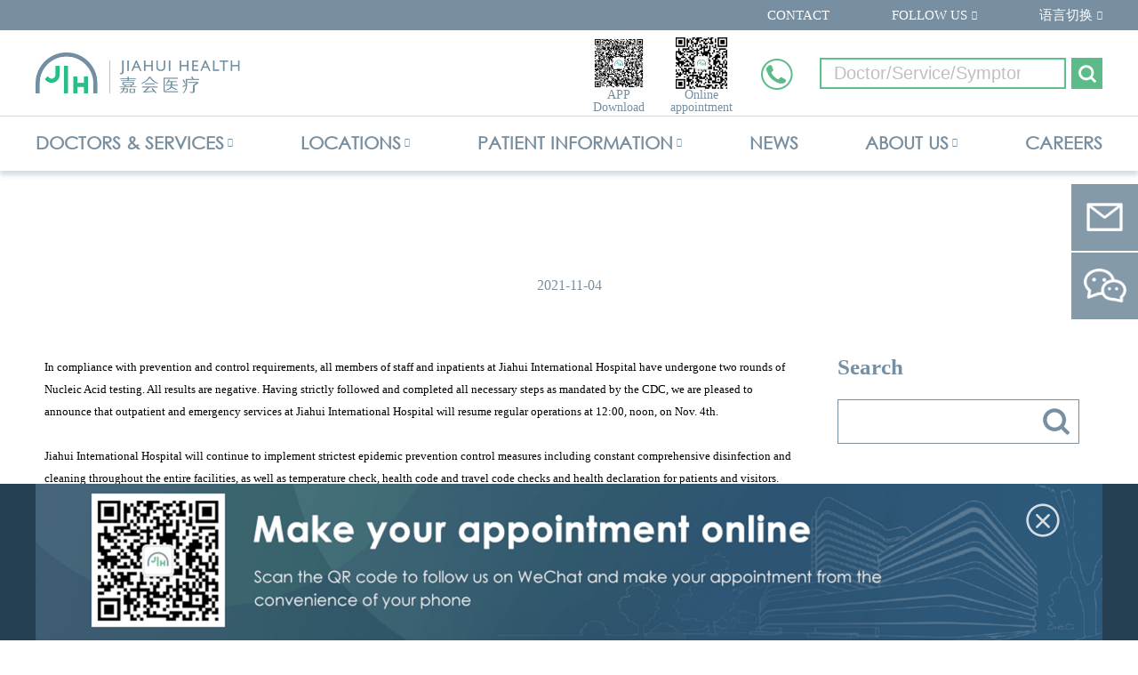

--- FILE ---
content_type: text/html; charset=utf-8
request_url: https://jiahui.com/en/news/98
body_size: 42100
content:
<!DOCTYPE html>
<html data-n-head-ssr lang="en" data-n-head="%7B%22lang%22:%7B%22ssr%22:%22en%22%7D%7D">
  <head>
    <meta data-n-head="ssr" charset="utf-8"><meta data-n-head="ssr" name="referrer" content="no-referrer"><meta data-n-head="ssr" name="referrer" content="no-referrer-when-downgrade"><meta data-n-head="ssr" name="referrer" content="strict-origin-when-cross-origin"><meta data-n-head="ssr" name="Content-Security-Policy" content="default-src &#x27;self&#x27;;"><meta data-n-head="ssr" name="baidu-site-verification" content="kGJ5NtfFEW"><meta data-n-head="ssr" name="viewport" content="width=1204, initial-scale=1"><meta data-n-head="ssr" name="google-site-verification" content="fOEl2uzW98ZMIJKcbrr6e0mwyPHRuv6HrDwAE8nUee4"><meta data-n-head="ssr" data-hid="og:locale" name="og:locale" property="og:locale" content="en"><meta data-n-head="ssr" data-hid="og:locale:alternate-zh-CN" name="og:locale:alternate" property="og:locale:alternate" content="zh_CN"><link data-n-head="ssr" rel="icon" type="image/x-icon" href="/favicon.ico"><link data-n-head="ssr" data-hid="alternate-hreflang-en" rel="alternate" href="/en/news/98" hreflang="en"><link data-n-head="ssr" data-hid="alternate-hreflang-zh-CN" rel="alternate" href="/news/98" hreflang="zh-CN"><script data-n-head="ssr" type="text/javascript">window.HOST_TYPE = 2</script><script data-n-head="ssr" src="https://hm.baidu.com/hm.js?3f17f37df3541a37a0a259f5c387ecc7" type="text/javascript" charset="utf-8"></script><script data-n-head="ssr" src="https://www.googletagmanager.com/gtag/js?id=G-FLJ8YR36C1" type="text/javascript" async charset="utf-8"></script><link rel="preload" href="/_nuxt/manifest.0205c6a3fef0cfa7a4ac.js" as="script"><link rel="preload" href="/_nuxt/vendor.07ebcc6933fb9e73ea40.js" as="script"><link rel="preload" href="/_nuxt/app.3491586035962b609c1f.js" as="script"><link rel="preload" href="/_nuxt/layouts/default.eb0375dcad4b8ffde271.js" as="script"><link rel="preload" href="/_nuxt/pages/news/_id.1fdc8f78e9340e5368ba.js" as="script"><link rel="prefetch" href="/_nuxt/pages/index.087830d63f0971f66d8f.js"><link rel="prefetch" href="/_nuxt/pages/location-jrc/index.3e805b3753a445947afd.js"><link rel="prefetch" href="/_nuxt/pages/doctorList/page/_page.ab12f9093dadd08ff0d5.js"><link rel="prefetch" href="/_nuxt/pages/service/_service.d728f54d0d1153c48502.js"><link rel="prefetch" href="/_nuxt/pages/search/searchAll.63ecc7f9733386eb97c4.js"><link rel="prefetch" href="/_nuxt/pages/location-jih/index.6d2084906fccf2ab90c6.js"><link rel="prefetch" href="/_nuxt/pages/team/_code.5363db27968e7df97173.js"><link rel="prefetch" href="/_nuxt/pages/locations/_code.455e4924fb9f023421ff.js"><link rel="prefetch" href="/_nuxt/pages/location-jsc/index.37daa4e2cbe5b6c29a71.js"><link rel="prefetch" href="/_nuxt/pages/location-jjc/index.caa39506879d7771846e.js"><link rel="prefetch" href="/_nuxt/pages/news/tag/index.170e03eb20e637c08741.js"><link rel="prefetch" href="/_nuxt/pages/news/tag/_tagId/index.08cc5d022da5813098b3.js"><link rel="prefetch" href="/_nuxt/pages/news/tag/_tagId/_page.2fa38fe1bee86380e272.js"><link rel="prefetch" href="/_nuxt/pages/news/page/_page.1bc2f4d6d5df9ffef05c.js"><link rel="prefetch" href="/_nuxt/pages/news/index.8f4880d09968ecc49ad3.js"><link rel="prefetch" href="/_nuxt/pages/location-jhk/index.b2d7b2213df6bc035fb5.js"><link rel="prefetch" href="/_nuxt/pages/healthLibrary/type/index.8037b4f6b44737f711cf.js"><link rel="prefetch" href="/_nuxt/pages/healthLibrary/type/_serviceId/index.66348f61ac5e14092eb3.js"><link rel="prefetch" href="/_nuxt/pages/healthLibrary/type/_serviceId/_page.76e3be7e05c79e6f0715.js"><link rel="prefetch" href="/_nuxt/pages/healthLibrary/page/_page.a6d33876a90fd5dddde4.js"><link rel="prefetch" href="/_nuxt/pages/healthLibrary/index.68a83ece8d6b8db5cf04.js"><link rel="prefetch" href="/_nuxt/pages/about/index.df90035137687a2358d4.js"><link rel="prefetch" href="/_nuxt/pages/locations/index.a89c312d38c942a86103.js"><link rel="prefetch" href="/_nuxt/pages/jiahuiwellness/index.633802d11fab2fda8d7c.js"><link rel="prefetch" href="/_nuxt/pages/direction/_code.8f3ae918ceb31a30121c.js"><link rel="prefetch" href="/_nuxt/pages/direction-jsc/index.4a04eb9ae7b3a39f9497.js"><link rel="prefetch" href="/_nuxt/pages/direction-jjc/index.5cc813474cade1b2d17a.js"><link rel="prefetch" href="/_nuxt/pages/direction-jih/index.900446d1fa9d66a07e90.js"><link rel="prefetch" href="/_nuxt/pages/direction-jrc/index.bdc1d0459fcd80ed5016.js"><link rel="prefetch" href="/_nuxt/pages/jiahui-volunteers/index.38e6d1767bcee133da4e.js"><link rel="prefetch" href="/_nuxt/pages/contact/index.64d457d63dcb4b1ad8ff.js"><link rel="prefetch" href="/_nuxt/pages/direction-jhk/index.6ba756c94480fcc37c80.js"><link rel="prefetch" href="/_nuxt/pages/pricing/index.d72f218752cb13a83171.js"><link rel="prefetch" href="/_nuxt/pages/healthLibrary/_id.7353b674eb80ab7eb09f.js"><link rel="prefetch" href="/_nuxt/pages/service/disease/_cateId.941a3817b8056fb26ddc.js"><link rel="prefetch" href="/_nuxt/pages/service/index.726fd298a76144c73389.js"><link rel="prefetch" href="/_nuxt/pages/faq/index.8168c76aa37d9b0aaa49.js"><link rel="prefetch" href="/_nuxt/pages/patientRights/index.349fe3ea771137a2a9ef.js"><link rel="prefetch" href="/_nuxt/pages/leadShip/index.00b8e8eeeff684a2b8c9.js"><link rel="prefetch" href="/_nuxt/pages/package/index.7783683d037ae65105df.js"><link rel="prefetch" href="/_nuxt/pages/package/_package.6923b4044895c71333fa.js"><link rel="prefetch" href="/_nuxt/pages/insurance/index.8ab7a4ac12cd090efd75.js"><link rel="prefetch" href="/_nuxt/pages/doctorList/_id.92e7785fa50844f99bad.js"><link rel="prefetch" href="/_nuxt/pages/term/index.7cc38db83c3ee0c68a47.js"><link rel="prefetch" href="/_nuxt/pages/privacy/index.4e0c07ed11c7066dfc79.js"><link rel="prefetch" href="/_nuxt/pages/xinxigongshi_test/index.117acbecf74cc521391d.js"><link rel="prefetch" href="/_nuxt/pages/doctorList/index.188c17141006218639a3.js"><link rel="prefetch" href="/_nuxt/pages/Ar/index.56de6d96702e0cdfc040.js"><style data-vue-ssr-id="d4e88a1c:0 6439ed06:0 20f75ee8:0 69339a83:0 cb60bf34:0 0a873b58:0 3810ddd1:0 63a64951:0 c0cf5c18:0 e8cd91fc:0 ed15253c:0 0ecc8302:0">.bgclbase1{background-color:#778fa0}.bgclbase2{background-color:#fff}.block{display:block}.inBlock{display:inline-block}.wth100{width:100%}.stageWidth{width:1200px}.border1solid{border:1px solid transparent}.borderbottom1solid{border-bottom:1px solid transparent}.linkUdLine{text-decoration:underline}.fontBold{font-weight:700}.posRltv{position:relative}.posAbslt{position:absolute}.fltleft{float:left}.fltright{float:right}abbr,address,article,aside,audio,b,blockquote,body,canvas,caption,cite,code,dd,del,details,dfn,div,dl,dt,em,fieldset,figcaption,figure,footer,form,h1,h2,h3,h4,h5,h6,header,hgroup,html,i,iframe,img,ins,kbd,label,legend,li,mark,menu,nav,object,ol,p,pre,q,samp,section,small,span,strong,sub,summary,sup,table,tbody,td,tfoot,th,thead,time,tr,ul,var,video{margin:0;padding:0;border:0;outline:0;vertical-align:baseline;background:transparent}a,code,dd,div,dl,dt,i,label,li,ol,p,pre,span,strong,td,th,tr,ul{font-size:100%}em,i{font-weight:100;font-style:normal}li,ol,ul{list-style-type:none}a{color:#666;outline:0}a,a:hover{text-decoration:none}@font-face{font-family:centuryEn;src:url(/_nuxt/fonts/Century-Gothic.1e8a43b.eot);src:url(/_nuxt/fonts/Century-Gothic.09f6b2b.ttf) format("truetype"),url(/_nuxt/fonts/Century-Gothic.1e8a43b.eot?#iefix) format("embedded-opentype")}.about-wrap .banner .cont,.content-html,.doctor-detail-container,.error-page,.health-container,.package-detail,.physician-container,.privacy-container,.service,.service-detail,.services-container,.term-container{width:1200px;margin:0 auto}.page-title{font-size:50px;color:#778fa0;font-weight:700;text-align:center;line-height:100%}.table{display:table}.table-cell{display:table-cell;vertical-align:middle}body,html{margin:0!important;padding:0}html{height:100%}body{min-height:100%;position:relative}a:hover{color:inherit}.dataNull{font-size:18px;color:#9a9a9a;text-align:center;padding:50px 0}.editor-container h1,.editor-container h2,.editor-container h3,.editor-container h4,.editor-container h5,.editor-container h6{line-height:normal}.editor-container p{line-height:24px}.editor-container p>img:first-child{display:inline-block}.editor-container img{max-width:100%}.editor-container li{list-style:disc;margin-left:1.4em}.editor-container ul ul{margin-left:2em}.sln{white-space:nowrap;text-overflow:ellipsis;overflow:hidden}.clearfix:after,.clearfix:before{display:table;content:" "}.clearfix:after{clear:both}
.nuxt-progress{position:fixed;top:0;left:0;right:0;height:2px;width:0;-webkit-transition:width .2s,opacity .4s;transition:width .2s,opacity .4s;opacity:1;background-color:#efc14e;z-index:999999}
.bgclbase1[data-v-8a131be0]{background-color:#778fa0}.bgclbase2[data-v-8a131be0]{background-color:#fff}.block[data-v-8a131be0]{display:block}.inBlock[data-v-8a131be0]{display:inline-block}.wth100[data-v-8a131be0]{width:100%}.stageWidth[data-v-8a131be0]{width:1200px}.border1solid[data-v-8a131be0]{border:1px solid transparent}.borderbottom1solid[data-v-8a131be0]{border-bottom:1px solid transparent}.linkUdLine[data-v-8a131be0]{text-decoration:underline}.fontBold[data-v-8a131be0]{font-weight:700}.posRltv[data-v-8a131be0]{position:relative}.posAbslt[data-v-8a131be0]{position:absolute}.fltleft[data-v-8a131be0]{float:left}.fltright[data-v-8a131be0]{float:right}.common-layout[data-v-8a131be0]{min-height:100vh}.content[data-v-8a131be0]{margin:0 auto;padding-bottom:446px}
.bgclbase1[data-v-e2bf487e]{background-color:#778fa0}.bgclbase2[data-v-e2bf487e]{background-color:#fff}.block[data-v-e2bf487e]{display:block}.inBlock[data-v-e2bf487e]{display:inline-block}.wth100[data-v-e2bf487e]{width:100%}.stageWidth[data-v-e2bf487e]{width:1200px}.border1solid[data-v-e2bf487e]{border:1px solid transparent}.borderbottom1solid[data-v-e2bf487e]{border-bottom:1px solid transparent}.linkUdLine[data-v-e2bf487e]{text-decoration:underline}.fontBold[data-v-e2bf487e]{font-weight:700}.posRltv[data-v-e2bf487e]{position:relative}.posAbslt[data-v-e2bf487e]{position:absolute}.fltleft[data-v-e2bf487e]{float:left}.fltright[data-v-e2bf487e]{float:right}li.about[data-v-e2bf487e]:after,li.follow-us[data-v-e2bf487e]:after,li.language[data-v-e2bf487e]:after,li.locations[data-v-e2bf487e]:after,li.resources[data-v-e2bf487e]:after,li.services[data-v-e2bf487e]:after{font-family:FontAwesome!important;display:inline-block;width:7px;font-size:10px;margin-left:4px;vertical-align:top;content:"\F0D7";color:#778fa0;font-weight:700}li.about[data-v-e2bf487e]:after,li.locations[data-v-e2bf487e]:after,li.resources[data-v-e2bf487e]:after,li.services[data-v-e2bf487e]:after{margin-top:23px}li.main-li[data-v-e2bf487e]{position:relative;overflow:visible;cursor:pointer}li.main-li[data-v-e2bf487e]:hover:after{-webkit-transform:rotate(180deg);transform:rotate(180deg)}.head[data-v-e2bf487e]{width:100%;position:relative;z-index:1000;height:192px;overflow:visible}.head.show-top[data-v-e2bf487e]{position:fixed;width:100%;top:0;background:#fff;height:auto}.head.show-top .middle[data-v-e2bf487e]{display:none}.head.show-top .bottom .con-area .show-logo[data-v-e2bf487e]{display:inline-block}.head .bottom[data-v-e2bf487e],.head .con-area[data-v-e2bf487e],.head .top[data-v-e2bf487e]{overflow:visible}.head .hover-links[data-v-e2bf487e]{display:block;-webkit-transition:all .38s linear 0s;transition:all .38s linear 0s;height:0;position:absolute;left:0;opacity:0}.head .hover-links ul[data-v-e2bf487e]{-webkit-box-shadow:4px 4px 4px rgba(119,143,160,.3);box-shadow:4px 4px 4px rgba(119,143,160,.3);border:1px solid #d0d7dd}.head li[data-v-e2bf487e]{overflow:hidden}.head li:hover .hover-links a[data-v-e2bf487e]:hover,.head li:hover a.main-link[data-v-e2bf487e]{text-decoration:underline;color:#5cbb89}.head li:hover a.main-link.lineNone[data-v-e2bf487e]{text-decoration:none}.head li:hover.main-li[data-v-e2bf487e]{overflow:visible}.head li:hover .hover-links[data-v-e2bf487e]{opacity:1;height:auto}.head li a[data-v-e2bf487e]{display:inline-block;text-decoration:none;color:#778fa0}.head .top[data-v-e2bf487e]{width:100%;height:34px;line-height:34px;font-size:15px;background-color:#778fa0}.head .top .con-area[data-v-e2bf487e]{text-align:right;width:1200px;margin:0 auto}.head .top .con-area[data-v-e2bf487e],.head .top .con-area ul[data-v-e2bf487e]{height:100%}.head .top .con-area li[data-v-e2bf487e]{vertical-align:top}.head .top .con-area li.main-li[data-v-e2bf487e]{display:inline-block;padding:0 35px}.head .top .con-area li.main-li>a[data-v-e2bf487e]{color:#fff}.head .top .con-area li.main-li[data-v-e2bf487e]:first-child{padding-left:0}.head .top .con-area li.main-li[data-v-e2bf487e]:last-child{padding-right:0}.head .top .con-area li.main-li[data-v-e2bf487e]:after{color:#fff}.head .top .con-area li.main-li .hover-links[data-v-e2bf487e]{left:35px;z-index:3}.head .top .con-area li.main-li.follow-us .hover-links[data-v-e2bf487e]{width:365px;-webkit-box-sizing:content-box;box-sizing:content-box}.head .top .con-area li.main-li.follow-us .hover-links ul[data-v-e2bf487e]{width:100%;height:63px;margin-top:10px;-webkit-box-sizing:content-box;box-sizing:content-box;background-color:#fff}.head .top .con-area li.main-li.follow-us .hover-links ul li[data-v-e2bf487e]{display:inline-block;width:73px;height:63px}.head .top .con-area li.main-li.follow-us .hover-links ul li[data-v-e2bf487e]:hover{background:#819aae}.head .top .con-area li.main-li.follow-us .hover-links ul li a[data-v-e2bf487e]{display:inline-block;width:100%;height:38px;background:transparent url(/_nuxt/img/top_logos.a56c1f9.png) no-repeat;position:relative;top:20%}.head .top .con-area li.main-li.follow-us .hover-links ul li.wx-qrcode a[data-v-e2bf487e]{background-position:17px -36px}.head .top .con-area li.main-li.follow-us .hover-links ul li.wx-qrcode a[data-v-e2bf487e]:hover{background-position:17px 2px}.head .top .con-area li.main-li.follow-us .hover-links ul li.weibo a[data-v-e2bf487e]{background-position:-55px -36px}.head .top .con-area li.main-li.follow-us .hover-links ul li.weibo a[data-v-e2bf487e]:hover{background-position:-55px 2px}.head .top .con-area li.main-li.follow-us .hover-links ul li.facebook a[data-v-e2bf487e]{background-position:-125px -36px}.head .top .con-area li.main-li.follow-us .hover-links ul li.facebook a[data-v-e2bf487e]:hover{background-position:-125px 3px}.head .top .con-area li.main-li.follow-us .hover-links ul li.qq-video a[data-v-e2bf487e]{background-position:-198px -36px}.head .top .con-area li.main-li.follow-us .hover-links ul li.qq-video a[data-v-e2bf487e]:hover{background-position:-198px 3px}.head .top .con-area li.main-li.follow-us .hover-links ul li.linkedin a[data-v-e2bf487e]{background-position:-268px -36px}.head .top .con-area li.main-li.follow-us .hover-links ul li.linkedin a[data-v-e2bf487e]:hover{background-position:-268px 3px}.head .top .con-area li.main-li.language .hover-links[data-v-e2bf487e]{-webkit-box-shadow:none;box-shadow:none;text-align:left}.head .top .con-area li.main-li.language .hover-links ul[data-v-e2bf487e]{padding:0 10px;width:100px;background-color:#fff;-webkit-box-shadow:4px 4px 4px rgba(119,143,160,.3);box-shadow:4px 4px 4px rgba(119,143,160,.3);border:1px solid #d0d7dd}.head .middle[data-v-e2bf487e]{width:100%;height:96px;border-bottom:1px solid transparent;border-color:#d7dee3;overflow:hidden}.head .middle .con-area[data-v-e2bf487e]{height:96px;max-width:1200px;line-height:96px;margin:0 auto;overflow:hidden;font-size:0}.head .middle .con-area .logo[data-v-e2bf487e]{position:relative;min-width:430px;float:left;font-size:0;line-height:96px}.head .middle .con-area .logo img[data-v-e2bf487e]{vertical-align:middle;max-height:46px}.head .middle .con-area .nmishow[data-v-e2bf487e]{position:relative;min-width:120px;max-height:98px;float:left;line-height:96px}.head .middle .con-area .nmishow img[data-v-e2bf487e]{vertical-align:middle;max-height:62px}.head .middle .con-area .nmishowEn[data-v-e2bf487e]{position:relative;min-width:80px;max-height:98px;float:left;line-height:96px}.head .middle .con-area .nmishowEn img[data-v-e2bf487e]{vertical-align:middle;max-height:52px}.head .middle .con-area .logoRight[data-v-e2bf487e]{position:absolute;left:296px;top:0;height:96px;background:#fff;display:-webkit-box;display:-ms-flexbox;display:flex;-webkit-box-orient:vertical;-webkit-box-direction:normal;-ms-flex-direction:column;flex-direction:column;-webkit-box-pack:center;-ms-flex-pack:center;justify-content:center}.head .middle .con-area .logoRight span[data-v-e2bf487e]{font-size:15px;color:#778fa0;line-height:1.5}.head .middle .con-area .qr-code[data-v-e2bf487e],.head .middle .con-area .search[data-v-e2bf487e],.head .middle .con-area .tel[data-v-e2bf487e]{float:right}.head .middle .con-area .tel-qr-code-box[data-v-e2bf487e]{overflow:hidden;height:100%}.head .middle .con-area .tel[data-v-e2bf487e]{cursor:default;width:36px;line-height:35px;overflow:hidden;-webkit-transition:all .38s;transition:all .38s;margin-top:32px;height:100%}.head .middle .con-area .tel[data-v-e2bf487e]:hover{width:250px}.head .middle .con-area .tel:hover+.qr-code-box[data-v-e2bf487e]{width:0}.head .middle .con-area .tel p[data-v-e2bf487e]{height:44px;line-height:35px;vertical-align:top;white-space:nowrap;font-size:31px;color:#5cbb89}.head .middle .con-area .tel p[data-v-e2bf487e]:before{display:inline-block;width:36px;height:35px;float:left;margin-right:7px;content:"";background:url("[data-uri]") no-repeat 50%/100% 100%}.head .middle .con-area .tel-qr-code-box.cn .tel[data-v-e2bf487e]:hover{width:287px}.head .middle .con-area .qr-code-box[data-v-e2bf487e]{-webkit-transition:all .38s;transition:all .38s;overflow:hidden;display:-webkit-box;display:-ms-flexbox;display:flex;-webkit-box-align:center;-ms-flex-align:center;align-items:center;-ms-flex-pack:distribute;justify-content:space-around;padding:0 15px}.head .middle .con-area .qr-code-box .qr-code[data-v-e2bf487e]{width:auto;text-align:center;margin:8px 0 0;position:relative}.head .middle .con-area .qr-code-box .qr-code img[data-v-e2bf487e]{display:block;width:58px;height:58px;margin:0 auto}.head .middle .con-area .qr-code-box .qr-code p[data-v-e2bf487e]{font-size:14px;color:#778fa0;line-height:100%;margin-top:8px}.head .middle .con-area .qr-code-box .qr-code .qr-code-large-image[data-v-e2bf487e]{display:none;position:fixed;background:#fff;top:34px;left:50%;z-index:100}.head .middle .con-area .qr-code-box .qr-code .qr-code-large-image img[data-v-e2bf487e]{width:128px;height:128px}.head .middle .con-area .qr-code-box .qr-code.app-qr:hover .qr-code-large-image[data-v-e2bf487e]{display:inline-block}.head .middle .con-area .qr-code-box .qr-code.order-qr:hover .qr-code-large-image[data-v-e2bf487e]{display:inline-block;left:calc(50% + 100px)}.head .middle .con-area[data-v-e2bf487e] ::-webkit-input-placeholder{color:#bfbfbf}.head .middle .con-area[data-v-e2bf487e] :-moz-placeholder,.head .middle .con-area[data-v-e2bf487e] ::-moz-placeholder{color:#bfbfbf}.head .middle .con-area[data-v-e2bf487e] :-ms-input-placeholder{color:#bfbfbf}.head .middle .con-area .search[data-v-e2bf487e]{width:318px;height:35px;margin:31px 0 0 30px}.head .middle .con-area .search .i1 input[data-v-e2bf487e]{vertical-align:top!important;border-radius:0;background-color:#fff;float:left;font-size:20px}.head .middle .con-area .search .cus-input[data-v-e2bf487e]{width:277px;height:100%;border:1px solid transparent;border-color:#5cbb89;-webkit-box-shadow:unset;box-shadow:unset}.head .middle .con-area .search .cus-input input[data-v-e2bf487e]{-webkit-box-shadow:#5cbb89 0 0 1px 1px inset;box-shadow:inset 0 0 1px 1px #5cbb89}.head .middle .con-area .search a[data-v-e2bf487e]{cursor:pointer;display:inline-block;width:35px;height:35px;border:none;background:#5cbb89 url("[data-uri]") no-repeat 50%;float:right}.head .bottom[data-v-e2bf487e]{width:100%;height:61px;-webkit-box-shadow:0 5px 5px rgba(119,143,160,.3);box-shadow:0 5px 5px rgba(119,143,160,.3);position:relative;z-index:2}.head .bottom .show-logo[data-v-e2bf487e]{display:none;vertical-align:middle}.head .bottom .show-logo a[data-v-e2bf487e]{line-height:60px}.head .bottom .show-logo img[data-v-e2bf487e]{width:143px;height:28px;vertical-align:middle}.head .bottom .con-area[data-v-e2bf487e]{max-width:1200px;margin:0 auto}.head .bottom .con-area>ul[data-v-e2bf487e]{width:100%;min-width:1200px;overflow:visible;-webkit-box-pack:justify;-ms-flex-pack:justify;justify-content:space-between;display:-webkit-box;display:-ms-flexbox;display:flex}.head .bottom .con-area>ul li.main-li[data-v-e2bf487e]{display:inline-block;vertical-align:top}.head .bottom .con-area>ul li.main-li a.main-link[data-v-e2bf487e]{font-size:20px;line-height:60px;font-weight:700}.head .bottom .con-area>ul li.main-li .hover-links[data-v-e2bf487e]{top:60px}.head .bottom .con-area>ul li.main-li .hover-links ul[data-v-e2bf487e]{margin-top:6px;padding:9px 26px;background-color:#fff}.head .bottom .con-area>ul li.main-li .hover-links ul li a[data-v-e2bf487e]{display:block;line-height:49px;white-space:nowrap;font-size:15px;font-weight:700;text-align:left}.head .bottom .con-area>ul li.main-li[data-v-e2bf487e]:hover:after{color:#5cbb89!important;-webkit-transform:rotate(180deg);transform:rotate(180deg)}.head .bottom .con-area>ul.en-ul .main-li .main-link[data-v-e2bf487e]{font-family:centuryEn!important}.home-link[data-v-e2bf487e]{position:absolute;top:-100px}.ar-content[data-v-e2bf487e]{padding:0;color:#778fa0}
.bgclbase1[data-v-09d9c6d5]{background-color:#778fa0}.bgclbase2[data-v-09d9c6d5]{background-color:#fff}.block[data-v-09d9c6d5]{display:block}.inBlock[data-v-09d9c6d5]{display:inline-block}.wth100[data-v-09d9c6d5]{width:100%}.stageWidth[data-v-09d9c6d5]{width:1200px}.border1solid[data-v-09d9c6d5]{border:1px solid transparent}.borderbottom1solid[data-v-09d9c6d5]{border-bottom:1px solid transparent}.linkUdLine[data-v-09d9c6d5]{text-decoration:underline}.fontBold[data-v-09d9c6d5]{font-weight:700}.posRltv[data-v-09d9c6d5]{position:relative}.posAbslt[data-v-09d9c6d5]{position:absolute}.fltleft[data-v-09d9c6d5]{float:left}.fltright[data-v-09d9c6d5]{float:right}.cus-input[data-v-09d9c6d5]{position:relative;display:inline-block;border:1px solid #778fa0}.cus-input[data-v-09d9c6d5],.cus-input input[data-v-09d9c6d5]{-webkit-box-sizing:border-box;box-sizing:border-box;color:#505050}.cus-input input[data-v-09d9c6d5]{vertical-align:top;width:100%;height:100%;line-height:normal;border:none;padding:0 50px 0 15px;font-size:25px}.cus-input input.headInput[data-v-09d9c6d5]{-webkit-box-shadow:#5cbb89 0 0 1px 1px inset;box-shadow:inset 0 0 1px 1px #5cbb89}.cus-input i[data-v-09d9c6d5]{position:absolute;color:#778fa0;font-size:1.45em;right:.4em;font-size:27px;top:.16em}
.bgclbase1[data-v-f204dfba]{background-color:#778fa0}.bgclbase2[data-v-f204dfba]{background-color:#fff}.block[data-v-f204dfba]{display:block}.inBlock[data-v-f204dfba]{display:inline-block}.wth100[data-v-f204dfba]{width:100%}.stageWidth[data-v-f204dfba]{width:1200px}.border1solid[data-v-f204dfba]{border:1px solid transparent}.borderbottom1solid[data-v-f204dfba]{border-bottom:1px solid transparent}.linkUdLine[data-v-f204dfba]{text-decoration:underline}.fontBold[data-v-f204dfba]{font-weight:700}.posRltv[data-v-f204dfba]{position:relative}.posAbslt[data-v-f204dfba]{position:absolute}.fltleft[data-v-f204dfba]{float:left}.fltright[data-v-f204dfba]{float:right}.details-wrap[data-v-f204dfba]{clear:both;overflow:hidden;padding-bottom:40px}.details-wrap .left[data-v-f204dfba]{float:left;width:846px;padding-left:10px}.details-wrap .left .bottom[data-v-f204dfba]{display:-webkit-box;display:-ms-flexbox;display:flex;-webkit-box-pack:end;-ms-flex-pack:end;justify-content:flex-end;margin-top:18px}.details-wrap .left .bottom ul[data-v-f204dfba]{-webkit-box-flex:1;-ms-flex-positive:1;flex-grow:1;display:-webkit-box;display:-ms-flexbox;display:flex;-webkit-box-pack:start;-ms-flex-pack:start;justify-content:flex-start;-ms-flex-wrap:wrap;flex-wrap:wrap}.details-wrap .left .bottom ul li[data-v-f204dfba]{margin:8px 8px 0 0}.details-wrap .left .bottom ul li a[data-v-f204dfba]{display:inline-block;padding:6px 16px;background-color:rgba(92,187,137,.15);color:#5cbb89}.details-wrap .left .bottom span[data-v-f204dfba]{color:#7f7f7f;display:inline-block;line-height:32px;-ms-flex-negative:0;flex-shrink:0;margin-top:8px}.details-wrap .left h3[data-v-f204dfba]{font-size:25px;color:#505050;font-weight:700;line-height:1.412;text-align:center;padding-bottom:32px}.details-wrap .left img[data-v-f204dfba]{width:846px;height:531px;padding:32px 0}.details-wrap .left .quick-switcher[data-v-f204dfba]{display:-webkit-box;display:-ms-flexbox;display:flex;-webkit-box-pack:justify;-ms-flex-pack:justify;justify-content:space-between;margin:26px 0 70px;font-size:18px;font-weight:500;line-height:22px}.details-wrap .left .quick-switcher li[data-v-f204dfba]{-ms-flex-negative:0;flex-shrink:0;-webkit-box-flex:0;-ms-flex-positive:0;flex-grow:0;width:50%}.details-wrap .left .quick-switcher li a[data-v-f204dfba]{width:100%;display:inline-block;white-space:nowrap;text-overflow:ellipsis;overflow:hidden}.details-wrap .left .quick-switcher li a.prev[data-v-f204dfba]{color:#5cbb89}.details-wrap .left .quick-switcher li a.next[data-v-f204dfba]{color:#778fa0}.details-wrap .right[data-v-f204dfba]{float:right;width:288px;padding-right:10px}.time[data-v-f204dfba]{text-align:center;margin-top:-60px;margin-bottom:70px;color:#778fa0}
.bgclbase1[data-v-685691b4]{background-color:#778fa0}.bgclbase2[data-v-685691b4]{background-color:#fff}.block[data-v-685691b4]{display:block}.inBlock[data-v-685691b4]{display:inline-block}.wth100[data-v-685691b4]{width:100%}.stageWidth[data-v-685691b4]{width:1200px}.border1solid[data-v-685691b4]{border:1px solid transparent}.borderbottom1solid[data-v-685691b4]{border-bottom:1px solid transparent}.linkUdLine[data-v-685691b4]{text-decoration:underline}.fontBold[data-v-685691b4]{font-weight:700}.posRltv[data-v-685691b4]{position:relative}.posAbslt[data-v-685691b4]{position:absolute}.fltleft[data-v-685691b4]{float:left}.fltright[data-v-685691b4]{float:right}.bread-container[data-v-685691b4]{padding-bottom:70px;padding-top:68px;text-align:center;line-height:100%}.bread-container[data-v-685691b4] .title,.bread-container h2[data-v-685691b4]{font-weight:700;font-size:50px;color:#778fa0;padding-bottom:26px;word-wrap:break-word;line-height:100%}.bread-container li[data-v-685691b4],.bread-container ul[data-v-685691b4]{display:inline-block;line-height:100%}.bread-container li[data-v-685691b4]{font-size:15px;color:#778fa0}.bread-container li a[data-v-685691b4]{color:inherit;line-height:100%}.bread-container li:last-child a[data-v-685691b4],.bread-container li a[data-v-685691b4]:hover{color:#5cbb89}.bread-container li[data-v-685691b4]:after{content:"/";margin:0 15px}.bread-container li[data-v-685691b4]:last-child:after{content:"";margin:0}
.bgclbase1[data-v-05da10ac]{background-color:#778fa0}.bgclbase2[data-v-05da10ac]{background-color:#fff}.block[data-v-05da10ac]{display:block}.inBlock[data-v-05da10ac]{display:inline-block}.wth100[data-v-05da10ac]{width:100%}.stageWidth[data-v-05da10ac]{width:1200px}.border1solid[data-v-05da10ac]{border:1px solid transparent}.borderbottom1solid[data-v-05da10ac]{border-bottom:1px solid transparent}.linkUdLine[data-v-05da10ac]{text-decoration:underline}.fontBold[data-v-05da10ac]{font-weight:700}.posRltv[data-v-05da10ac]{position:relative}.posAbslt[data-v-05da10ac]{position:absolute}.fltleft[data-v-05da10ac]{float:left}.fltright[data-v-05da10ac]{float:right}.search-wrap h3[data-v-05da10ac]{font-size:25px;color:#778fa0;font-weight:700;margin-bottom:24px;line-height:100%}.search-wrap .search-box[data-v-05da10ac]{border:1px solid #778fa0;width:270px}.search-wrap .search-box input[data-v-05da10ac]{-webkit-box-sizing:border-box;box-sizing:border-box;height:48px;line-height:48px;width:230px;padding:0 15px;outline:none;border:none;font-size:20px;color:#505050}.search-wrap .search-box button[data-v-05da10ac]{background:url([data-uri]) no-repeat;width:30px;height:30px;display:inline-block;font-size:0;border:0;outline:none;cursor:pointer;vertical-align:top;margin-top:9px}
.bgclbase1[data-v-184190d0]{background-color:#778fa0}.bgclbase2[data-v-184190d0]{background-color:#fff}.block[data-v-184190d0]{display:block}.inBlock[data-v-184190d0]{display:inline-block}.wth100[data-v-184190d0]{width:100%}.stageWidth[data-v-184190d0]{width:1200px}.border1solid[data-v-184190d0]{border:1px solid transparent}.borderbottom1solid[data-v-184190d0]{border-bottom:1px solid transparent}.linkUdLine[data-v-184190d0]{text-decoration:underline}.fontBold[data-v-184190d0]{font-weight:700}.posRltv[data-v-184190d0]{position:relative}.posAbslt[data-v-184190d0]{position:absolute}.fltleft[data-v-184190d0]{float:left}.fltright[data-v-184190d0]{float:right}.last-news[data-v-184190d0]{padding-bottom:24px}.last-news h3[data-v-184190d0]{font-size:25px;color:#778fa0;font-weight:700;margin-bottom:22px}.last-news .line[data-v-184190d0]{border-bottom:1px solid #d6dde2;padding-bottom:14px;margin-bottom:18px}.last-news .line img[data-v-184190d0]{width:277px;height:154px;display:block}.last-news .line p[data-v-184190d0]{font-size:15px;color:#505050;font-weight:700;padding-top:14px}
.bgclbase1[data-v-3117b67e]{background-color:#778fa0}.bgclbase2[data-v-3117b67e]{background-color:#fff}.block[data-v-3117b67e]{display:block}.inBlock[data-v-3117b67e]{display:inline-block}.wth100[data-v-3117b67e]{width:100%}.stageWidth[data-v-3117b67e]{width:1200px}.border1solid[data-v-3117b67e]{border:1px solid transparent}.borderbottom1solid[data-v-3117b67e]{border-bottom:1px solid transparent}.linkUdLine[data-v-3117b67e]{text-decoration:underline}.fontBold[data-v-3117b67e]{font-weight:700}.posRltv[data-v-3117b67e]{position:relative}.posAbslt[data-v-3117b67e]{position:absolute}.fltleft[data-v-3117b67e]{float:left}.fltright[data-v-3117b67e]{float:right}.foot-outer[data-v-3117b67e]{position:absolute;bottom:0;left:0;width:100%}.foot[data-v-3117b67e]{font-size:20px;z-index:1;width:100%;-webkit-box-sizing:border-box;box-sizing:border-box;background:#7d8f9b;padding-bottom:31px;overflow:hidden;height:388px}.foot[data-v-3117b67e],.foot a[data-v-3117b67e]{font-weight:lighter;color:#fff}.foot a[data-v-3117b67e]:hover{text-decoration:underline}.stage[data-v-3117b67e]{width:1200px;height:100%;margin:0 auto;display:-webkit-box;display:-ms-flexbox;display:flex;-webkit-box-pack:justify;-ms-flex-pack:justify;justify-content:space-between}.stage .block1[data-v-3117b67e]{margin-top:47px}.stage .block1 img[data-v-3117b67e]{width:260px}.stage h4[data-v-3117b67e]{font-size:28px;font-weight:600;color:#fff;line-height:40px}.stage .block2[data-v-3117b67e]{margin-top:50px}.stage .block2 ul[data-v-3117b67e]{margin-top:40px}.stage .block2 ul[data-v-3117b67e],.stage .block2 ul li[data-v-3117b67e]{display:-webkit-box;display:-ms-flexbox;display:flex;-webkit-box-orient:vertical;-webkit-box-direction:normal;-ms-flex-direction:column;flex-direction:column}.stage .block2 ul li[data-v-3117b67e]{margin-bottom:20px}.stage .block2 ul li span[data-v-3117b67e]{font-size:20px;font-weight:400;color:#fff;line-height:28px}.stage .block3[data-v-3117b67e]{margin-top:50px}.stage .block3 a[data-v-3117b67e]{display:block;width:41px;height:41px;margin-right:26px}.stage .block3 .icons .line1[data-v-3117b67e]{margin-top:40px;display:-webkit-box;display:-ms-flexbox;display:flex}.stage .block3 .icons .line1 a[data-v-3117b67e]{background:url(/_nuxt/img/footer_logos.a2d313e.png) no-repeat 0 0}.stage .block3 .icons .line1 .wechat[data-v-3117b67e]{background-position:-20px -11px}.stage .block3 .icons .line1 .sina[data-v-3117b67e]{background-position:-86px -11px}.stage .block3 .icons .line1 .fb[data-v-3117b67e]{background-position:-154px -11px}.stage .block3 .icons .line1 .video[data-v-3117b67e]{margin-right:0;background-position:-221px -12px}.stage .block3 .icons .line2[data-v-3117b67e]{display:-webkit-box;display:-ms-flexbox;display:flex;margin-top:30px}.stage .block3 .icons .line2 a[data-v-3117b67e]{width:42px;height:42px;background:url(/_nuxt/img/21CkFIEqVy_2O63.d8c837d.png) no-repeat 0 0}.stage .block3 .icons .line2 .in[data-v-3117b67e]{background-position:-2px -11px}.stage .block3 .icons .line2 .ig[data-v-3117b67e]{background-position:-68px -10px}.stage .block4[data-v-3117b67e]{margin-top:50px}.stage .block4 ul li img[data-v-3117b67e]{display:block;width:100%}.stage .block4 .logo1[data-v-3117b67e]{width:115px;margin-top:39px}.stage .block4 .logo2[data-v-3117b67e]{width:100px;height:58px;margin-top:39px;margin-left:32px}.stage .block4 .logo3[data-v-3117b67e]{width:140px;height:51px;margin-top:40px;margin-left:32px}.stage .block4 .logo4[data-v-3117b67e]{width:115px;height:41px;margin-top:40px}.stage .block4 .logo4 img[data-v-3117b67e]{width:100%;height:100%}.foot-bottom-txt[data-v-3117b67e]{position:relative;width:1204px;margin:0 auto;overflow:hidden;height:58px;line-height:58px;color:#778fa0;text-align:center;font-size:15px}.foot-bottom-txt a[data-v-3117b67e]{color:inherit}.foot-bottom-txt a[data-v-3117b67e]:hover{text-decoration:underline}.foot-bottom-txt .text-inner[data-v-3117b67e]{display:-webkit-box;display:-ms-flexbox;display:flex}.foot-bottom-txt .text-inner p[data-v-3117b67e]{float:left}.foot-bottom-txt .text-inner>div[data-v-3117b67e]{float:left;margin-left:50px}.foot-bottom-txt .text-inner>div a[data-v-3117b67e]{margin:5px;cursor:pointer}.footerTime[data-v-3117b67e]{position:absolute;right:-90px;top:0;z-index:1;color:transparent}
.bgclbase1{background-color:#778fa0}.bgclbase2{background-color:#fff}.block{display:block}.inBlock{display:inline-block}.wth100{width:100%}.stageWidth{width:1200px}.border1solid{border:1px solid transparent}.borderbottom1solid{border-bottom:1px solid transparent}.linkUdLine{text-decoration:underline}.fontBold{font-weight:700}.posRltv{position:relative}.posAbslt{position:absolute}.fltleft{float:left}.fltright{float:right}.side-widget{z-index:10;position:fixed;top:50%;right:0;margin-top:-153px;cursor:pointer;color:#fff}.side-widget,.side-widget li,.side-widget ul{overflow:visible}.side-widget li{margin-bottom:2px}.side-widget li:after{content:".";clear:both;display:block;overflow:hidden;font-size:0;height:0}.side-widget li.li-search a{line-height:75px}.side-widget li.li-doctor{margin-bottom:0}.side-widget .c-container,.side-widget span.icon{width:75px;height:75px}.side-widget .c-container{-webkit-transition:all .38s;transition:all .38s;float:right;background-color:rgba(119,143,160,.9)}.side-widget .c-container:hover{width:auto;background-color:rgba(92,187,137,.8);padding-right:24px}.side-widget .c-container>a,.side-widget .c-container span.control-container{overflow:hidden;display:inline-block;height:100%;font-size:24px;color:#fff}.side-widget .c-container .search-link{width:100%;height:100%;display:inline-block}.side-widget .li-wx{overflow:hidden}.side-widget .li-wx .c-container{position:relative;overflow:hidden;width:75px}.side-widget .li-wx .c-container .qr-code-container{width:280px;height:270px;-webkit-transition:all .38s;transition:all .38s;z-index:-1;position:absolute;top:-77px;right:0;-webkit-box-shadow:0 0 12px 0 rgba(132,154,169,.4);box-shadow:0 0 12px 0 rgba(132,154,169,.4);overflow:hidden;background-color:#fff}.side-widget .li-wx .c-container .qr-code-container .qr-code{width:100%;height:270px;float:left;-webkit-box-sizing:border-box;box-sizing:border-box;padding-top:20px}.side-widget .li-wx .c-container .qr-code-container .qr-code img{display:block;width:0;height:176px;margin:0 auto;opacity:1}.side-widget .li-wx .c-container .qr-code-container .qr-code p{font-size:15px;color:#778fa0;line-height:22px;text-align:center;margin-top:15px}.side-widget .li-wx .c-container .qr-code-container:after{position:absolute;right:-10px;top:0;width:10px;height:100%;content:"";display:block;background-color:transparent}.side-widget .li-wx:hover{width:75px;height:75px;overflow:visible}.side-widget .li-wx:hover .c-container{overflow:visible}.side-widget .li-wx:hover .c-container .qr-code-container{right:85px;overflow:visible}.side-widget .li-wx:hover .c-container .qr-code-container .qr-code img{width:176px}.side-widget .li-wx span.icon{background:url(/_nuxt/img/rXSMq_URZT3_kX0.5d4fb97.png) no-repeat 50%;background-size:90% 90%}.side-widget .li-contact span.icon{background:url([data-uri]) no-repeat 50%;background-size:90% 90%}.side-widget span.icon{display:inline-block}.side-widget span.text{display:inline-block;vertical-align:top;line-height:75px}.side-widget .li-search span.text{vertical-align:super}.side-widget .li-search span.text .cus-input{vertical-align:top;height:38px;line-height:38px;border:2px solid #5cbb89}.side-widget .li-search span.text .cus-input input{vertical-align:top}@media (max-width:1280px){.positionLeft{left:0;right:auto}.positionLeft .c-container{-webkit-transition:all .38s;transition:all .38s;float:left}.positionLeft .c-container:hover span.text{width:254px}.positionLeft .li-wx .c-container .qr-code-container{left:0;right:auto}.positionLeft .li-wx:hover .c-container .qr-code-container{right:auto;left:85px}.positionLeft .li-search span.text{width:0}}
.bgclbase1{background-color:#778fa0}.bgclbase2{background-color:#fff}.block{display:block}.inBlock{display:inline-block}.wth100{width:100%}.stageWidth{width:1200px}.border1solid{border:1px solid transparent}.borderbottom1solid{border-bottom:1px solid transparent}.linkUdLine{text-decoration:underline}.fontBold{font-weight:700}.posRltv{position:relative}.posAbslt{position:absolute}.fltleft{float:left}.fltright{float:right}.side-tip{position:fixed;bottom:0;width:100%;background-color:#253f53;z-index:5}.side-tip,.side-tip .main-block{-webkit-transition:all .3s;transition:all .3s;height:176px}.side-tip .main-block{position:relative;width:1200px;margin:0 auto}.side-tip .main-block img{display:block;width:100%;height:100%}.side-tip .main-block span{position:absolute;top:22px;right:48px;z-index:2;cursor:pointer;display:block;width:38px;height:38px;background:transparent url(/_nuxt/img/side_tip_close_icon.1e9f261.png) no-repeat 50%/100% 100%}.side-tip .side-control{position:absolute;top:21px;right:-122px;cursor:pointer!important;width:122px;height:134px}.side-tip .side-control img{width:100%;height:100%}.side-tip.status-close{width:0;overflow:visible}.side-tip.status-close .main-block{width:0}</style>
  </head>
  <body >
    <div data-server-rendered="true" id="__nuxt"><div class="nuxt-progress" style="width:0%;height:2px;background-color:#3B8070;opacity:0;"></div><div id="__layout"><div class="common-layout" data-v-8a131be0><style type="text/css" data-v-8a131be0>
    html, body, div, span, object, iframe,
    h1, h2, h3, h4, h5, h6, p, blockquote, pre,
    abbr, address, cite, code,
    del, dfn, em, img, ins, kbd, q, samp,
    small, strong, sub, sup, var,
    b,
    dl, dt, dd, ol, ul, li,
    fieldset, form, label, legend,
    table, caption, tbody, tfoot, thead, tr, th, td,
    article, aside, canvas, details, figcaption, figure,
    footer, header, hgroup, menu, nav, section, summary,
    time, mark {font-family:centuryEn,&quot;PingFang SC&quot;,&quot;Microsoft Yahei&quot;,STHeiti,STSong,&quot;Microsoft JhengHei&quot;,SimHei,SimSun !important}
    .vjs-icon-play, .video-js .vjs-big-play-button .vjs-icon-placeholder:before, .video-js .vjs-play-control .vjs-icon-placeholder,.vjs-icon-circle, .video-js .vjs-play-progress, .video-js .vjs-volume-level,.vjs-icon-pause, .video-js .vjs-play-control.vjs-playing .vjs-icon-placeholder,.vjs-icon-volume-high, .video-js .vjs-mute-control .vjs-icon-placeholder,.vjs-icon-fullscreen-enter, .video-js .vjs-fullscreen-control .vjs-icon-placeholder{font-family:VideoJS !important}
  </style><div class="head" data-v-e2bf487e data-v-8a131be0><a href="https://www.jiahui.com" class="home-link" data-v-e2bf487e>首页</a><div class="top" data-v-e2bf487e><div class="con-area" data-v-e2bf487e><ul data-v-e2bf487e><li class="main-li" data-v-e2bf487e><a href="/en/contact" rel="nofollow" title="CONTACT" class="main-link" data-v-e2bf487e>CONTACT</a></li><li class="main-li follow-us" data-v-e2bf487e><a rel="nofollow" title="FOLLOW US" class="main-link" data-v-e2bf487e>FOLLOW US</a><div class="hover-links" style="right:35px;left:auto;" data-v-e2bf487e><ul data-v-e2bf487e><li class="wx-qrcode" data-v-e2bf487e><a href="/_nuxt/img/wx_qrcode.4e0feef.jpg" title="weChat" target="_blank" data-v-e2bf487e></a></li><li class="weibo" data-v-e2bf487e><a href="https://weibo.com/jiahuihealth" title="sina-weibo" target="_blank" data-v-e2bf487e></a></li><li class="facebook" data-v-e2bf487e><a href="https://www.facebook.com/Jiahui-Health-195438787603604/" title="facebook" target="_blank" data-v-e2bf487e></a></li><li class="qq-video" data-v-e2bf487e><a href="http://v.qq.com/vplus/5de8050b088015fc3c127e842543015d" title="tencent-video" target="_blank" data-v-e2bf487e></a></li><li class="linkedin" data-v-e2bf487e><a href="http://www.linkedin.com/company/%E5%98%89%E4%BC%9A%E5%8C%BB%E7%96%97" title="linked-in" target="_blank" data-v-e2bf487e></a></li></ul></div></li><li class="main-li language" data-v-e2bf487e><a title="语言切换" class="main-link" data-v-e2bf487e>语言切换</a><div class="hover-links" data-v-e2bf487e><ul data-v-e2bf487e><li class="wx-qrcode" data-v-e2bf487e><a href="/en/news/98" aria-current="page" rel="nofollow" title="ENGLISH" class="nuxt-link-exact-active nuxt-link-active" data-v-e2bf487e>
                  ENGLISH
                </a></li><li class="weibo" data-v-e2bf487e><a href="/news/98" title="中文" data-v-e2bf487e>
                  中文
                </a></li><li class="ar-content" data-v-e2bf487e><a href="/en/ar" title="Ar" data-v-e2bf487e>
                  اللغة العربية
                </a></li></ul></div></li></ul></div></div><div class="middle" data-v-e2bf487e><div class="con-area" data-v-e2bf487e><h1 class="logo" data-v-e2bf487e><a href="/en" title="Jiahui Health" class="nuxt-link-active" data-v-e2bf487e><img title="Jiahui Health" src="/_nuxt/img/logo_en.43368b9.png" data-v-e2bf487e></a></h1><div class="nmishowEn" data-v-e2bf487e><img src="/_nuxt/img/nmien.c5e09d7.png" title style="visibility: hidden;" data-v-e2bf487e></div><div class="search" data-v-e2bf487e><span class="cus-input i1" data-v-09d9c6d5 data-v-e2bf487e><input placeholder="Doctor/Service/Symptom" maxlength="20" value="" class="headInput" style="font-size:20px;" data-v-09d9c6d5><!----></span><a title="SEARCH ALL" data-v-e2bf487e></a></div><div class="tel-qr-code-box" data-v-e2bf487e><div class="tel" data-v-e2bf487e><p title="400 868 3000" data-v-e2bf487e>400 868 3000</p></div><div class="qr-code-box" data-v-e2bf487e><div class="qr-code app-qr" data-v-e2bf487e><img src="/_nuxt/img/code_app_icon.9f64b55.png" title="APP Download" data-v-e2bf487e><p title="APP Download" style="margin-top:0;" data-v-e2bf487e>
              APP Download
            </p><div class="qr-code-large-image" data-v-e2bf487e><img src="/_nuxt/img/code_app_icon.9f64b55.png" data-v-e2bf487e></div></div><div class="qr-code order-qr" data-v-e2bf487e><img src="/_nuxt/img/code_en_icon.dda89a4.png" title="Online appointment" data-v-e2bf487e><p title="Online appointment" style="margin-top:0;" data-v-e2bf487e>
              Online appointment
            </p><div class="qr-code-large-image" data-v-e2bf487e><img src="/_nuxt/img/code_en_icon.dda89a4.png" data-v-e2bf487e></div></div></div></div></div></div><div class="bottom" data-v-e2bf487e><div class="con-area centuryEn" data-v-e2bf487e><ul class="en-ul" data-v-e2bf487e><li class="show-logo" data-v-e2bf487e><a href="/en" rel="nofollow" title="Jiahui Health" class="nuxt-link-active" data-v-e2bf487e><img title="Jiahui Health" src="/_nuxt/img/logo.039b69c.png" data-v-e2bf487e></a></li><li class="main-li services" data-v-e2bf487e><a title="DOCTORS &amp; SERVICES" class="main-link lineNone" data-v-e2bf487e>DOCTORS &amp; SERVICES</a><div class="hover-links" data-v-e2bf487e><ul data-v-e2bf487e><li data-v-e2bf487e><a href="/en/doctorList/page/1" title="FIND A DOCTOR" data-v-e2bf487e>
                  FIND A DOCTOR
                </a></li><li data-v-e2bf487e><a href="/en/service" title="MEDICAL SERVICES" data-v-e2bf487e>
                  MEDICAL SERVICES
                </a></li><li data-v-e2bf487e><a href="/en/service/36" title="INTERNATIONAL PATIENTS SERVICES" data-v-e2bf487e>
                  INTERNATIONAL PATIENTS SERVICES
                </a></li></ul></div></li><li class="main-li locations" data-v-e2bf487e><a href="/en/locations" title="LOCATIONS" class="main-link lineNone" data-v-e2bf487e>
            LOCATIONS
          </a><div class="hover-links" data-v-e2bf487e><ul data-v-e2bf487e><li data-v-e2bf487e><a href="/en/locations/JIH" title="JIAHUI INTERNATIONAL HOSPITAL (SHANGHAI)" data-v-e2bf487e>JIAHUI INTERNATIONAL HOSPITAL (SHANGHAI)</a></li><li data-v-e2bf487e><a href="/en/locations/JSC" title="JIAHUI HEALTH (SHANGHAI YANGPU)" data-v-e2bf487e>JIAHUI HEALTH (SHANGHAI YANGPU)</a></li><li data-v-e2bf487e><a href="/en/locations/JJC" title="JIAHUI HEALTH (SHANGHAI JING'AN)" data-v-e2bf487e>JIAHUI HEALTH (SHANGHAI JING'AN)</a></li><li data-v-e2bf487e><a href="/en/locations/JAC" title="JIAHUI HEALTH (SUZHOU)" data-v-e2bf487e>JIAHUI HEALTH (SUZHOU)</a></li><li data-v-e2bf487e><a href="/en/locations/JHC" title="JIAHUI HEALTH (HANGZHOU)" data-v-e2bf487e>JIAHUI HEALTH (HANGZHOU)</a></li><li data-v-e2bf487e><a href="/en/locations/JRC" title="JIAHUI HEALTH (SHENZHEN FUTIAN)" data-v-e2bf487e>JIAHUI HEALTH (SHENZHEN FUTIAN)</a></li><li data-v-e2bf487e><a href="/en/locations/JKC" title="JIAHUI HEALTH (KUNSHAN)" data-v-e2bf487e>JIAHUI HEALTH (KUNSHAN)</a></li><li data-v-e2bf487e><a href="/en/location-jhk" title="JIAHUI HEALTH (HK)" data-v-e2bf487e>JIAHUI HEALTH (HK)</a></li></ul></div></li><li class="main-li resources" data-v-e2bf487e><a title="PATIENT INFORMATION" class="main-link lineNone" data-v-e2bf487e>PATIENT INFORMATION</a><div class="hover-links" data-v-e2bf487e><ul data-v-e2bf487e><li data-v-e2bf487e><a href="/en/pricing" title="PRICING" data-v-e2bf487e>PRICING</a></li><li data-v-e2bf487e><a href="/en/insurance" title="INSURANCE" data-v-e2bf487e>INSURANCE</a></li><li data-v-e2bf487e><a href="/en/direction/JIH" title="DIRECTIONS" data-v-e2bf487e>DIRECTIONS</a></li><li data-v-e2bf487e><a href="/en/healthLibrary" title="HEALTH EDUCATION" data-v-e2bf487e>
                  HEALTH EDUCATION
                </a></li><li data-v-e2bf487e><a href="/en/faq" title="FAQ" data-v-e2bf487e>
                  FAQ
                </a></li><li data-v-e2bf487e><a href="/en/patientRights" title="PATIENT RIGHTS" data-v-e2bf487e>PATIENT RIGHTS</a></li></ul></div></li><li class="main-li career" data-v-e2bf487e><a href="/en/news" title="NEWS" class="main-link nuxt-link-active" data-v-e2bf487e>
            NEWS
          </a></li><li class="main-li about" data-v-e2bf487e><a href="/en/about" title="ABOUT US" class="main-link" data-v-e2bf487e>
            ABOUT US
          </a><div class="hover-links" data-v-e2bf487e><ul data-v-e2bf487e><li data-v-e2bf487e><a href="/en/about#banner" title="VISION AND MISSION" data-v-e2bf487e>
                  VISION AND MISSION
                </a></li><li data-v-e2bf487e><a href="/en/jiahui-volunteers" title="JIAHUI VOLUNTEERS" data-v-e2bf487e>
                  JIAHUI VOLUNTEERS
                </a></li></ul></div></li><li class="main-li career" data-v-e2bf487e><a title="CAREERS" href="https://app.mokahr.com/apply/jiahui/26185" target="_blank" class="main-link" data-v-e2bf487e>CAREERS</a></li></ul></div></div></div><div class="content" data-v-8a131be0><div class="service" data-v-f204dfba data-v-8a131be0><div class="bread-container" data-v-685691b4 data-v-f204dfba><div data-v-685691b4><h2 class="title"></h2></div><ul data-v-685691b4></ul></div><div class="time" data-v-f204dfba>2021-11-04</div><div class="details-wrap" data-v-f204dfba><div class="left" data-v-f204dfba><div data-v-f204dfba><div class="cont editor-container" data-v-f204dfba><p><span style="font-size:small">In compliance with prevention and control requirements, all members of staff and inpatients at Jiahui International Hospital have undergone two rounds of Nucleic Acid testing. All results are negative. Having strictly followed and completed all necessary steps as mandated by the CDC, we are pleased to announce that outpatient and emergency services at Jiahui International Hospital will resume regular operations at 12:00, noon, on Nov. 4th.</span></p><p><span style="font-size:small"><br />Jiahui International Hospital will continue to implement strictest epidemic prevention control measures including constant comprehensive disinfection and cleaning throughout the entire facilities, as well as temperature check, health code and travel code checks and health declaration for patients and visitors. The wearing of face masks and compliance with all health and safety measures also continues to be mandatory throughout the hospital at all times.</span></p><p><span style="font-size:small"><br />Thank you for your understanding and support.</span></p><p><span style="font-size:small"><br /></span></p><div style="text-align:right">Jiahui International Hospital<br /></div><p style="text-align:right">November 4</p></div></div><div class="bottom" data-v-f204dfba><ul class="tags" style="display:;" data-v-f204dfba><li data-v-f204dfba><a href="/en/news/tag/4" data-v-f204dfba>Events</a></li></ul></div><ul class="quick-switcher" data-v-f204dfba><li data-v-f204dfba><!----></li><li data-v-f204dfba><a href="/en/news/97" title="Important Notice from Jiahui International Hospital" class="next" data-v-f204dfba>
            Next: Important Notice from Jiahui International Hospital
          </a></li></ul></div><div class="right" data-v-f204dfba><div class="search-wrap" style="margin-bottom:42px;" data-v-05da10ac data-v-f204dfba><h3 data-v-05da10ac>Search</h3><div class="search-box" data-v-05da10ac><input type="text" maxlength="20" value="" data-v-05da10ac><button data-v-05da10ac>搜索</button></div></div><div class="last-news" data-v-184190d0 data-v-f204dfba><!----><!----><div data-v-184190d0><h3 data-v-184190d0>Related news</h3><div class="line" data-v-184190d0><a href="/en/news/66" title="Jiahui Hosts Surgical Oncology Training Course" data-v-184190d0><img title="Jiahui Hosts Surgical Oncology Training Course" src="https://jiahui-cms-lab.oss-cn-shanghai.aliyuncs.com/prod/LFDtw2pq94np9tIMGL.jpg" data-v-184190d0><p data-v-184190d0>Jiahui Hosts Surgical Oncology Training Course</p></a></div><div class="line" data-v-184190d0><a href="/en/news/68" title="Jiahui Health Red Ribbon Event Commemorates World AIDS Day" data-v-184190d0><img title="Jiahui Health Red Ribbon Event Commemorates World AIDS Day" src="https://jiahui-cms-lab.oss-cn-shanghai.aliyuncs.com/prod/uoDqHz52rDxtIvG6vH.png" data-v-184190d0><p data-v-184190d0>Jiahui Health Red Ribbon Event Commemorates World AIDS Day</p></a></div><div class="line" data-v-184190d0><a href="/en/news/69" title="Jiahui Opens New Cardiology Lab" data-v-184190d0><img title="Jiahui Opens New Cardiology Lab" src="https://jiahui-cms-lab.oss-cn-shanghai.aliyuncs.com/prod/wwIuEu7Lwun4qLtJJx.png" data-v-184190d0><p data-v-184190d0>Jiahui Opens New Cardiology Lab</p></a></div><div class="line" data-v-184190d0><a href="/en/news/71" title="Celebrate Breast Cancer Awareness Month With Jiahui!" data-v-184190d0><img title="Celebrate Breast Cancer Awareness Month With Jiahui!" src="https://jiahui-cms-lab.oss-cn-shanghai.aliyuncs.com/prod/LtoyMJztDsxtHtGxLM.jpg" data-v-184190d0><p data-v-184190d0>Celebrate Breast Cancer Awareness Month With Jiahui!</p></a></div><div class="line" data-v-184190d0><a href="/en/news/73" title="Jiahui Breast Institute Officially Opens" data-v-184190d0><img title="Jiahui Breast Institute Officially Opens" src="https://jiahui-cms-lab.oss-cn-shanghai.aliyuncs.com/prod/18tovMnwJt3wFqwGID.png" data-v-184190d0><p data-v-184190d0>Jiahui Breast Institute Officially Opens</p></a></div><div class="line" data-v-184190d0><a href="/en/news/74" title="Students Explore Their Passion for Medicine" data-v-184190d0><img title="Students Explore Their Passion for Medicine" src="https://jiahui-cms-lab.oss-cn-shanghai.aliyuncs.com/prod/pHLDHD1FvDoxFr8nJD.png" data-v-184190d0><p data-v-184190d0>Students Explore Their Passion for Medicine</p></a></div><div class="line" data-v-184190d0><a href="/en/news/75" title="Jiahui Laboratory Helps Establish New Industry Group" data-v-184190d0><img title="Jiahui Laboratory Helps Establish New Industry Group" src="https://jiahui-cms-lab.oss-cn-shanghai.aliyuncs.com/prod/4uwJEpr9MJGIxwo1qL.png" data-v-184190d0><p data-v-184190d0>Jiahui Laboratory Helps Establish New Industry Group</p></a></div><div class="line" data-v-184190d0><a href="/en/news/77" title="How the Jiahui Bariatric Clinic Can Help You Lose Weight" data-v-184190d0><img title="How the Jiahui Bariatric Clinic Can Help You Lose Weight" src="https://jiahui-cms-lab.oss-cn-shanghai.aliyuncs.com/prod/oysFpsstxsLGxzv5zs.png" data-v-184190d0><p data-v-184190d0>How the Jiahui Bariatric Clinic Can Help You Lose Weight</p></a></div><div class="line" data-v-184190d0><a href="/en/news/78" title="What Do Nuclear Power Stations and Hospitals Have in Common？" data-v-184190d0><img title="What Do Nuclear Power Stations and Hospitals Have in Common？" src="https://jiahui-cms-lab.oss-cn-shanghai.aliyuncs.com/prod/nzpHCqJEpoopLqIrsu.png" data-v-184190d0><p data-v-184190d0>What Do Nuclear Power Stations and Hospitals Have in Common？</p></a></div><div class="line" data-v-184190d0><a href="/en/news/80" title="Cancer Q&amp;A with Dr. Andrew Zhu: Prevention" data-v-184190d0><img title="Cancer Q&amp;A with Dr. Andrew Zhu: Prevention" src="https://jiahui-cms-lab.oss-cn-shanghai.aliyuncs.com/prod/FJqJE5s3x6JpqzyHzG.jpg" data-v-184190d0><p data-v-184190d0>Cancer Q&amp;A with Dr. Andrew Zhu: Prevention</p></a></div><div class="line" data-v-184190d0><a href="/en/news/81" title="Palliative Care guide" data-v-184190d0><img title="Palliative Care guide" src="https://jiahui-cms-lab.oss-cn-shanghai.aliyuncs.com/prod/GwLwzDHpFunrJHEMzt.jpg" data-v-184190d0><p data-v-184190d0>Palliative Care guide</p></a></div><div class="line" data-v-184190d0><a href="/en/news/82" title="Jiahui Health WONCA Accredited" data-v-184190d0><img title="Jiahui Health WONCA Accredited" src="https://jiahui-cms-lab.oss-cn-shanghai.aliyuncs.com/prod/FICI5rDJpFKztDCqwn.png" data-v-184190d0><p data-v-184190d0>Jiahui Health WONCA Accredited</p></a></div><div class="line" data-v-184190d0><a href="/en/news/83" title="Jiahui Women's Day Event Welcomes Patients" data-v-184190d0><img title="Jiahui Women's Day Event Welcomes Patients" src="https://jiahui-cms-lab.oss-cn-shanghai.aliyuncs.com/prod/DLvMEIvqEGCsJnGqKC.jpg" data-v-184190d0><p data-v-184190d0>Jiahui Women's Day Event Welcomes Patients</p></a></div><div class="line" data-v-184190d0><a href="/en/news/85" title="Preparing for Medical Emergencies" data-v-184190d0><img title="Preparing for Medical Emergencies" src="https://jiahui-cms-lab.oss-cn-shanghai.aliyuncs.com/prod/KwrHxIIuLDGy4Ewov5.jpg" data-v-184190d0><p data-v-184190d0>Preparing for Medical Emergencies</p></a></div><div class="line" data-v-184190d0><a href="/en/news/86" title="Jiahui Case Report Competition" data-v-184190d0><img title="Jiahui Case Report Competition" src="https://jiahui-cms-lab.oss-cn-shanghai.aliyuncs.com/prod/wGLuMFzD1nHKFGCEGC.jpg" data-v-184190d0><p data-v-184190d0>Jiahui Case Report Competition</p></a></div><div class="line" data-v-184190d0><a href="/en/news/88" title="Jiahui Opens Midwife Clinic" data-v-184190d0><img title="Jiahui Opens Midwife Clinic" src="https://jiahui-cms-lab.oss-cn-shanghai.aliyuncs.com/prod/pyM0DpFHnwJsM1xM8F.png" data-v-184190d0><p data-v-184190d0>Jiahui Opens Midwife Clinic</p></a></div><div class="line" data-v-184190d0><a href="/en/news/90" title="Jiahui Now Providing Weekend COVID Vaccination Sessions" data-v-184190d0><img title="Jiahui Now Providing Weekend COVID Vaccination Sessions" src="https://jiahui-cms-lab.oss-cn-shanghai.aliyuncs.com/prod/puxCJovHEroGD3M0q2.png" data-v-184190d0><p data-v-184190d0>Jiahui Now Providing Weekend COVID Vaccination Sessions</p></a></div><div class="line" data-v-184190d0><a href="/en/news/91" title="Jiahui International Cancer Center Opens PICC Nursing Clinic" data-v-184190d0><img title="Jiahui International Cancer Center Opens PICC Nursing Clinic" src="https://jiahui-cms-lab.oss-cn-shanghai.aliyuncs.com/prod/8vy1Ewn2Evzu9KnG1D.png" data-v-184190d0><p data-v-184190d0>Jiahui International Cancer Center Opens PICC Nursing Clinic</p></a></div><div class="line" data-v-184190d0><a href="/en/news/92" title="Jiahui Blood Drive- Be a Superhero!" data-v-184190d0><img title="Jiahui Blood Drive- Be a Superhero!" src="https://jiahui-cms-lab.oss-cn-shanghai.aliyuncs.com/prod/p8rKwDJoLqxowz6vLD.jpg" data-v-184190d0><p data-v-184190d0>Jiahui Blood Drive- Be a Superhero!</p></a></div><div class="line" data-v-184190d0><a href="/en/news/106" title="COVID-19 Booster &amp; Child Vaccine Now Available for Foreigners" data-v-184190d0><img title="COVID-19 Booster &amp; Child Vaccine Now Available for Foreigners" src="https://jiahui-cms-lab.oss-cn-shanghai.aliyuncs.com/prod/2DKHqvFrssMyDt5uKD.jpg" data-v-184190d0><p data-v-184190d0>COVID-19 Booster &amp; Child Vaccine Now Available for Foreigners</p></a></div><div class="line" data-v-184190d0><a href="/en/news/128" title="Shanghai Women's Half Marathon" data-v-184190d0><img title="Shanghai Women's Half Marathon" src="https://jiahui-cms-lab.oss-cn-shanghai.aliyuncs.com/prod/JJqoLGxILxwoKn6uKo.jpg" data-v-184190d0><p data-v-184190d0>Shanghai Women's Half Marathon</p></a></div><div class="line" data-v-184190d0><a href="/en/news/148" title="Jiahui Health Hosts Blood Donation Day for the Seventh Consecutive Year" data-v-184190d0><img title="Jiahui Health Hosts Blood Donation Day for the Seventh Consecutive Year" src="https://jiahui-cms-lab.oss-cn-shanghai.aliyuncs.com/prod/pFtxyJzGyDryM93IrL.png" data-v-184190d0><p data-v-184190d0>Jiahui Health Hosts Blood Donation Day for the Seventh Consecutive Year</p></a></div><div class="line" data-v-184190d0><a href="/en/news/149" title="Jiahui Health and Shanghai Shenhua Football Club Help Unlock the Potential of Autistic Kids" data-v-184190d0><img title="Jiahui Health and Shanghai Shenhua Football Club Help Unlock the Potential of Autistic Kids" src="https://jiahui-cms-lab.oss-cn-shanghai.aliyuncs.com/prod/qwEEGooJEstGMpvoq1.png" data-v-184190d0><p data-v-184190d0>Jiahui Health and Shanghai Shenhua Football Club Help Unlock the Potential of Autistic Kids</p></a></div><div class="line" data-v-184190d0><a href="/en/news/165" title="Dermatology Opens at Jiahui Health Jing’an on Dec 4" data-v-184190d0><img title="Dermatology Opens at Jiahui Health Jing’an on Dec 4" src="https://jiahui-cms-lab.oss-cn-shanghai.aliyuncs.com/prod/xD0qp9nnxIzzIDFqtn.jpg" data-v-184190d0><p data-v-184190d0>Dermatology Opens at Jiahui Health Jing’an on Dec 4</p></a></div></div></div></div></div></div></div><div class="foot-outer" data-v-3117b67e data-v-8a131be0><div class="foot" data-v-3117b67e><div class="stage" data-v-3117b67e><div class="block1" data-v-3117b67e><img src="/_nuxt/img/logo_footer.fad0c3e.png" data-v-3117b67e></div><div class="block2" data-v-3117b67e><h4 data-v-3117b67e>CONTACT US</h4><ul data-v-3117b67e><li data-v-3117b67e><span data-v-3117b67e>For general inquiries:</span><a title="click to send mail" href="mailto:info@jiahui.com" data-v-3117b67e>info@jiahui.com</a></li><li data-v-3117b67e><span data-v-3117b67e>For Suggestions and Compliments:</span><a title="click to send mail" href="mailto:jihjobs@jiahui.com" data-v-3117b67e>patientadvocacy@jiahui.com</a></li><li data-v-3117b67e><span data-v-3117b67e>For career opportunities:</span><a title="click to send mail" href="mailto:patientservice@jiahui.com" data-v-3117b67e>jihjobs@jiahui.com</a></li></ul></div><div class="block3" data-v-3117b67e><h4 data-v-3117b67e>Follow us</h4><ul class="icons" data-v-3117b67e><li class="line1" data-v-3117b67e><a href="/_nuxt/img/wx_qrcode.4e0feef.jpg" title="weChat" target="_blank" class="wechat" data-v-3117b67e></a><a href="https://weibo.com/jiahuihealth" title="sina-weibo" target="_blank" class="sina" data-v-3117b67e></a><a href="https://www.facebook.com/Jiahui-Health-195438787603604/" title="facebook" target="_blank" class="fb" data-v-3117b67e></a><a href="http://v.qq.com/vplus/5de8050b088015fc3c127e842543015d" title="tencent-video" target="_blank" class="video" data-v-3117b67e></a></li><li class="line2" data-v-3117b67e><a href="http://www.linkedin.com/company/%E5%98%89%E4%BC%9A%E5%8C%BB%E7%96%97" title="linked-in" target="_blank" class="in" data-v-3117b67e></a><a href="https://www.instagram.com/jiahuihealth" title="instagram" target="_blank" class="ig" data-v-3117b67e></a></li></ul></div><div class="block4" data-v-3117b67e><h4 data-v-3117b67e>Jiahui's Partners</h4><ul data-v-3117b67e><div style="display: flex" data-v-3117b67e><li class="logo4" data-v-3117b67e><a title="JMED" target="_blank" href="https://j-med.com/" rel="nofollow" data-v-3117b67e><img title="JMED" src="/_nuxt/img/flfL1nv5Jwb50Pc.1295f36.png" data-v-3117b67e></a></li><li class="logo3" data-v-3117b67e><a title="NEJM" target="_blank" href="https://www.nejmqianyan.cn/" rel="nofollow" data-v-3117b67e><img title="NEJM" src="/_nuxt/img/footer_logo1.eaeb102.png" data-v-3117b67e></a></li></div><div style="display: flex" data-v-3117b67e><li class="logo1" data-v-3117b67e><a title="JIAHUI-WELLNESS" rel="nofollow" data-v-3117b67e><img title="JIAHUI-WELLNESS" src="/_nuxt/img/logo_footer_small.000b7d3.png" data-v-3117b67e></a></li><li class="logo2" data-v-3117b67e><a title="GENOMICARE" target="_blank" href=" http://www.genomicarebio.com/" rel="nofollow" data-v-3117b67e><img title="GENOMICARE" src="/_nuxt/img/footer_logo2.96d8788.png" data-v-3117b67e></a></li></div></ul></div></div></div><div class="foot-bottom-txt" data-v-3117b67e><div class="text-inner" data-v-3117b67e><p data-v-3117b67e>Copyright © 2017 by Jiahui,Inc. All rights reserved
        <a rel="nofollow" target="_blank" title="沪ICP备 15019023号-1" href="https://beian.miit.gov.cn" data-v-3117b67e>沪ICP备15019023号-1</a> |
        <a rel="nofollow" target="_blank" title="沪公网安备" href="http://www.beian.gov.cn/portal/registerSystemInfo?recordcode=31010402004841" data-v-3117b67e>沪公网安备 31010402004841 号</a></p><div style="width:200px;margin-left:20px;" data-v-3117b67e><a rel="nofollow" href="https://webcert.cnmstl.net/cert/grade?sn=afa59885ac294a37a39f0e270ee3fb4a" target="_blank" id="jvs-cert" data-v-3117b67e></a><script type="text/javascript" src="https://webcert.cnmstl.net/cert/grade/middle_h_img.js?sn=afa59885ac294a37a39f0e270ee3fb4a" data-v-3117b67e></script></div><div data-v-3117b67e><a href="/en/term" title="Terms of use" data-v-3117b67e>Terms of use</a>
        |
        <a href="/en/privacy" title="Privacy policy" data-v-3117b67e>Privacy policy</a></div></div><div class="footerTime" data-v-3117b67e>2021-06-01</div></div></div><div class="side-widget" data-v-8a131be0><ul><li class="li-contact"><div class="c-container"><a href="/en/contact" title="CONTACT US"><span class="icon"></span><span class="text">CONTACT US</span></a></div></li><li class="li-wx"><div class="c-container"><span class="icon"></span><div class="qr-code-container"><div class="qr-code"><img src="/_nuxt/img/code_en_icon.dda89a4.png" title="Scan the QR code to follow Expat account Jiahui Health"><p>Scan the QR code to follow<br/>Expat account Jiahui Health</p></div></div></div></li></ul></div><div class="side-tip status-open" data-v-8a131be0><div class="side-control"><img src="/_nuxt/img/side_tip_open_icon.483f571.png" title="Close"></div><div class="main-block"><img src="/_nuxt/img/page_tip_en.35bb190.png" title="Make your appointment online"><span></span></div></div></div></div></div><script type="text/javascript">window.__NUXT__={"layout":"default","data":[{"detail":{"aboutNewsList":[{"coverImage":"https:\u002F\u002Fjiahui-cms-lab.oss-cn-shanghai.aliyuncs.com\u002Fprod\u002FLFDtw2pq94np9tIMGL.jpg","id":66,"title":"Jiahui Hosts Surgical Oncology Training Course"},{"coverImage":"https:\u002F\u002Fjiahui-cms-lab.oss-cn-shanghai.aliyuncs.com\u002Fprod\u002FuoDqHz52rDxtIvG6vH.png","id":68,"title":"Jiahui Health Red Ribbon Event Commemorates World AIDS Day"},{"coverImage":"https:\u002F\u002Fjiahui-cms-lab.oss-cn-shanghai.aliyuncs.com\u002Fprod\u002FwwIuEu7Lwun4qLtJJx.png","id":69,"title":"Jiahui Opens New Cardiology Lab"},{"coverImage":"https:\u002F\u002Fjiahui-cms-lab.oss-cn-shanghai.aliyuncs.com\u002Fprod\u002FLtoyMJztDsxtHtGxLM.jpg","id":71,"title":"Celebrate Breast Cancer Awareness Month With Jiahui!"},{"coverImage":"https:\u002F\u002Fjiahui-cms-lab.oss-cn-shanghai.aliyuncs.com\u002Fprod\u002F18tovMnwJt3wFqwGID.png","id":73,"title":"Jiahui Breast Institute Officially Opens"},{"coverImage":"https:\u002F\u002Fjiahui-cms-lab.oss-cn-shanghai.aliyuncs.com\u002Fprod\u002FpHLDHD1FvDoxFr8nJD.png","id":74,"title":"Students Explore Their Passion for Medicine"},{"coverImage":"https:\u002F\u002Fjiahui-cms-lab.oss-cn-shanghai.aliyuncs.com\u002Fprod\u002F4uwJEpr9MJGIxwo1qL.png","id":75,"title":"Jiahui Laboratory Helps Establish New Industry Group"},{"coverImage":"https:\u002F\u002Fjiahui-cms-lab.oss-cn-shanghai.aliyuncs.com\u002Fprod\u002FoysFpsstxsLGxzv5zs.png","id":77,"title":"How the Jiahui Bariatric Clinic Can Help You Lose Weight"},{"coverImage":"https:\u002F\u002Fjiahui-cms-lab.oss-cn-shanghai.aliyuncs.com\u002Fprod\u002FnzpHCqJEpoopLqIrsu.png","id":78,"title":"What Do Nuclear Power Stations and Hospitals Have in Common？"},{"coverImage":"https:\u002F\u002Fjiahui-cms-lab.oss-cn-shanghai.aliyuncs.com\u002Fprod\u002FFJqJE5s3x6JpqzyHzG.jpg","id":80,"title":"Cancer Q&A with Dr. Andrew Zhu: Prevention"},{"coverImage":"https:\u002F\u002Fjiahui-cms-lab.oss-cn-shanghai.aliyuncs.com\u002Fprod\u002FGwLwzDHpFunrJHEMzt.jpg","id":81,"title":"Palliative Care guide"},{"coverImage":"https:\u002F\u002Fjiahui-cms-lab.oss-cn-shanghai.aliyuncs.com\u002Fprod\u002FFICI5rDJpFKztDCqwn.png","id":82,"title":"Jiahui Health WONCA Accredited"},{"coverImage":"https:\u002F\u002Fjiahui-cms-lab.oss-cn-shanghai.aliyuncs.com\u002Fprod\u002FDLvMEIvqEGCsJnGqKC.jpg","id":83,"title":"Jiahui Women's Day Event Welcomes Patients"},{"coverImage":"https:\u002F\u002Fjiahui-cms-lab.oss-cn-shanghai.aliyuncs.com\u002Fprod\u002FKwrHxIIuLDGy4Ewov5.jpg","id":85,"title":"Preparing for Medical Emergencies"},{"coverImage":"https:\u002F\u002Fjiahui-cms-lab.oss-cn-shanghai.aliyuncs.com\u002Fprod\u002FwGLuMFzD1nHKFGCEGC.jpg","id":86,"title":"Jiahui Case Report Competition"},{"coverImage":"https:\u002F\u002Fjiahui-cms-lab.oss-cn-shanghai.aliyuncs.com\u002Fprod\u002FpyM0DpFHnwJsM1xM8F.png","id":88,"title":"Jiahui Opens Midwife Clinic"},{"coverImage":"https:\u002F\u002Fjiahui-cms-lab.oss-cn-shanghai.aliyuncs.com\u002Fprod\u002FpuxCJovHEroGD3M0q2.png","id":90,"title":"Jiahui Now Providing Weekend COVID Vaccination Sessions"},{"coverImage":"https:\u002F\u002Fjiahui-cms-lab.oss-cn-shanghai.aliyuncs.com\u002Fprod\u002F8vy1Ewn2Evzu9KnG1D.png","id":91,"title":"Jiahui International Cancer Center Opens PICC Nursing Clinic"},{"coverImage":"https:\u002F\u002Fjiahui-cms-lab.oss-cn-shanghai.aliyuncs.com\u002Fprod\u002Fp8rKwDJoLqxowz6vLD.jpg","id":92,"title":"Jiahui Blood Drive- Be a Superhero!"},{"coverImage":"https:\u002F\u002Fjiahui-cms-lab.oss-cn-shanghai.aliyuncs.com\u002Fprod\u002F2DKHqvFrssMyDt5uKD.jpg","id":106,"title":"COVID-19 Booster & Child Vaccine Now Available for Foreigners"},{"coverImage":"https:\u002F\u002Fjiahui-cms-lab.oss-cn-shanghai.aliyuncs.com\u002Fprod\u002FJJqoLGxILxwoKn6uKo.jpg","id":128,"title":"Shanghai Women's Half Marathon"},{"coverImage":"https:\u002F\u002Fjiahui-cms-lab.oss-cn-shanghai.aliyuncs.com\u002Fprod\u002FpFtxyJzGyDryM93IrL.png","id":148,"title":"Jiahui Health Hosts Blood Donation Day for the Seventh Consecutive Year"},{"coverImage":"https:\u002F\u002Fjiahui-cms-lab.oss-cn-shanghai.aliyuncs.com\u002Fprod\u002FqwEEGooJEstGMpvoq1.png","id":149,"title":"Jiahui Health and Shanghai Shenhua Football Club Help Unlock the Potential of Autistic Kids"},{"coverImage":"https:\u002F\u002Fjiahui-cms-lab.oss-cn-shanghai.aliyuncs.com\u002Fprod\u002FxD0qp9nnxIzzIDFqtn.jpg","id":165,"title":"Dermatology Opens at Jiahui Health Jing’an on Dec 4"}],"content":"\u003Cp\u003E\u003Cspan style=\"font-size: small;\"\u003EIn compliance with prevention and control requirements, all members of staff and inpatients at Jiahui International Hospital have undergone two rounds of Nucleic Acid testing. All results are negative. Having strictly followed and completed all necessary steps as mandated by the CDC, we are pleased to announce that outpatient and emergency services at Jiahui International Hospital will resume regular operations at 12:00, noon, on Nov. 4th.\u003C\u002Fspan\u003E\u003C\u002Fp\u003E\u003Cp\u003E\u003Cspan style=\"font-size: small;\"\u003E\u003Cbr\u003EJiahui International Hospital will continue to implement strictest epidemic prevention control measures including constant comprehensive disinfection and cleaning throughout the entire facilities, as well as temperature check, health code and travel code checks and health declaration for patients and visitors. The wearing of face masks and compliance with all health and safety measures also continues to be mandatory throughout the hospital at all times.\u003C\u002Fspan\u003E\u003C\u002Fp\u003E\u003Cp\u003E\u003Cspan style=\"font-size: small;\"\u003E\u003Cbr\u003EThank you for your understanding and support.\u003C\u002Fspan\u003E\u003C\u002Fp\u003E\u003Cp\u003E\u003Cspan style=\"font-size: small;\"\u003E\u003Cbr\u003E\u003C\u002Fspan\u003E\u003C\u002Fp\u003E\u003Cdiv style=\"text-align: right;\"\u003EJiahui International Hospital\u003Cbr\u003E\u003C\u002Fdiv\u003E\u003Cp style=\"text-align: right;\"\u003ENovember 4\u003C\u002Fp\u003E","fontStyle":"h2","newsBeforeVO":{},"newsNextVO":{"name":"Important Notice from Jiahui International Hospital","serviceId":97},"releaseTime":1636011576000,"tagVOList":[{"tag":"Events","tagId":"4"}],"tdk":";;","title":"Jiahui International Hospital Resumes Outpatient and ER Services"},"content":"\u003Cp\u003E\u003Cspan style=\"font-size:small\"\u003EIn compliance with prevention and control requirements, all members of staff and inpatients at Jiahui International Hospital have undergone two rounds of Nucleic Acid testing. All results are negative. Having strictly followed and completed all necessary steps as mandated by the CDC, we are pleased to announce that outpatient and emergency services at Jiahui International Hospital will resume regular operations at 12:00, noon, on Nov. 4th.\u003C\u002Fspan\u003E\u003C\u002Fp\u003E\u003Cp\u003E\u003Cspan style=\"font-size:small\"\u003E\u003Cbr \u002F\u003EJiahui International Hospital will continue to implement strictest epidemic prevention control measures including constant comprehensive disinfection and cleaning throughout the entire facilities, as well as temperature check, health code and travel code checks and health declaration for patients and visitors. The wearing of face masks and compliance with all health and safety measures also continues to be mandatory throughout the hospital at all times.\u003C\u002Fspan\u003E\u003C\u002Fp\u003E\u003Cp\u003E\u003Cspan style=\"font-size:small\"\u003E\u003Cbr \u002F\u003EThank you for your understanding and support.\u003C\u002Fspan\u003E\u003C\u002Fp\u003E\u003Cp\u003E\u003Cspan style=\"font-size:small\"\u003E\u003Cbr \u002F\u003E\u003C\u002Fspan\u003E\u003C\u002Fp\u003E\u003Cdiv style=\"text-align:right\"\u003EJiahui International Hospital\u003Cbr \u002F\u003E\u003C\u002Fdiv\u003E\u003Cp style=\"text-align:right\"\u003ENovember 4\u003C\u002Fp\u003E","searchKey":null,"tdk":";;"}],"error":null,"state":{"tdk":{"tdk":"Jiahui Health: Jiahui International Hospital,Jiahui clinics,Jiahui Wellness;;"},"clinic":{"list":[{"code":"JIH","id":1,"name":"JIAHUI INTERNATIONAL HOSPITAL (SHANGHAI)","thumbnail":"https:\u002F\u002Fstatic.jiahui.com\u002Foss-cms\u002Fprod\u002Fy79Kus2vF30JvwqrvF","to":"locations-code"},{"code":"JSC","id":2,"name":"JIAHUI HEALTH (SHANGHAI YANGPU)","thumbnail":"https:\u002F\u002Fstatic.jiahui.com\u002Foss-cms\u002Fprod\u002F2qCEDt4trvsswtwHFv","to":"locations-code"},{"code":"JJC","id":3,"name":"JIAHUI HEALTH (SHANGHAI JING'AN)","thumbnail":"https:\u002F\u002Fjiahui-cms-lab.oss-cn-shanghai.aliyuncs.com\u002Fprod\u002FyKrJ4otonFFus4GEFo.JPG","to":"locations-code"},{"code":"JAC","id":5,"name":"JIAHUI HEALTH (SUZHOU)","thumbnail":"https:\u002F\u002Fjiahui-cms-lab.oss-cn-shanghai.aliyuncs.com\u002Fprod\u002F65KJqwFtIJ8CKpzssr.jpg","to":"locations-code"},{"code":"JHC","id":6,"name":"JIAHUI HEALTH (HANGZHOU)","thumbnail":"https:\u002F\u002Fjiahui-cms-lab.oss-cn-shanghai.aliyuncs.com\u002Fprod\u002FEyKrnnG5MDJHyvHpIn.png","to":"locations-code"},{"code":"JRC","id":7,"name":"JIAHUI HEALTH (SHENZHEN FUTIAN)","thumbnail":"https:\u002F\u002Fjiahui-cms-lab.oss-cn-shanghai.aliyuncs.com\u002Fprod\u002Fqn0ponqxJGoMM6ME4H.png","to":"locations-code"},{"code":"JKC","id":9,"name":"JIAHUI HEALTH (KUNSHAN)","thumbnail":"https:\u002F\u002Fjiahui-cms-lab.oss-cn-shanghai.aliyuncs.com\u002Fprod\u002FKtLq2pMnDDsJwIJDop.png","to":"locations-code"}]},"homeSort":{"data":[{"id":1,"module":"banner","name":"首页Banner","sortNumber":1},{"id":2,"module":"entrance","name":"快速入口","sortNumber":2},{"id":4,"module":"news","name":"新闻NEWS","sortNumber":3},{"id":3,"module":"hospital","name":"医院介绍","sortNumber":4}]},"rollingNews":{"list":[{"content":"2023年底，上海嘉会国际医院首例接受CAR-T 细胞免疫疗法的骨髓瘤患者Joshua（化名）完成治疗两周内顺利出院。该患者是一...","coverImage":"https:\u002F\u002Fjiahui-cms-lab.oss-cn-shanghai.aliyuncs.com\u002Fprod\u002FtKxrLnxMIsLqJHuont.jpg","fontStyle":"h2","id":139,"title":"嘉会首例 | 外籍多发性骨髓瘤患者在中国完成CAR-T治疗并顺利出院"},{"content":"（2024年3月29日，上海）国际医生节到来之际，嘉会医疗携手徐汇区血液管理办公室与虹梅街道，联合上海申花足球俱乐部共同发起并举...","coverImage":"https:\u002F\u002Fjiahui-cms-lab.oss-cn-shanghai.aliyuncs.com\u002Fprod\u002FrLDo86wMqqLwC7ILKy.jpg","fontStyle":"h2","id":140,"title":"热血助力，共享生命跳动 | 嘉会医疗连续第六年发起“共享生命跳动”公益献血倡议"},{"content":"4月13日，“沪惠保”共保体发布公告称，在2024年度参保开启之前，将对“沪惠保2023版”产品保障优化升级，并对历史赔案进行追...","coverImage":"https:\u002F\u002Fjiahui-cms-lab.oss-cn-shanghai.aliyuncs.com\u002Fprod\u002FpEpoFvnED2GLzFzGyL.JPG","fontStyle":"h2","id":141,"title":"保障升级！上海嘉会国际医院被纳入“沪惠保”CAR-T治疗指定医院"},{"content":"2024年5月23日，上海嘉会国际医院联合嘉会医学研究和教育集团（J-MED）及旗下NEJM医学前沿共同举办“血液肿瘤CAR-T...","coverImage":"https:\u002F\u002Fjiahui-cms-lab.oss-cn-shanghai.aliyuncs.com\u002Fprod\u002FyyoKvnIyvMFKy600uy.jpg","fontStyle":"h2","id":142,"title":"前沿突破：探索血液肿瘤CAR-T治疗未来"},{"content":"近日，上海市医保局会同人力资源社会保障、卫生健康部门印发《关于将部分治疗性辅助生殖技术项目纳入医保、工伤保险支付范围的通知》，将...","coverImage":"https:\u002F\u002Fjiahui-cms-lab.oss-cn-shanghai.aliyuncs.com\u002Fprod\u002FEvGH1LEFxpxxKrpFGy.jpg","fontStyle":"h1","id":143,"title":"辅助生殖纳入医保支付，嘉会生殖医学中心被列入治疗机构名单"},{"content":"2024年7月5-6日，嘉会国际医院联合复旦大学附属华山医院陆九州教授共同举办肘关节镜主题学术沙龙及肘关节镜手术示教，针对肘关节...","coverImage":"https:\u002F\u002Fjiahui-cms-lab.oss-cn-shanghai.aliyuncs.com\u002Fprod\u002FEuzHtIEvqL9uyoIwwn.png","fontStyle":"h2","id":144,"title":"上海嘉会国际医院成立肘关节疾病诊疗基地，聚焦肩肘关节健康"},{"content":"当越来越多未成年人面临心理健康困扰，社会、学校、家庭、医院该如何协力破局？嘉会医疗希望将医疗角色前置，从健康养育方法的科普，早期...","coverImage":"https:\u002F\u002Fjiahui-cms-lab.oss-cn-shanghai.aliyuncs.com\u002Fprod\u002FuqzDrpysELMzovznoy.png","fontStyle":"h2","id":145,"title":"嘉会医疗成立跨学科特色门诊，聚焦未成年人身心健康"},{"content":"2024年10月22日，嘉会医疗与香港汇丰保险签署战略性合作协议，为经常往来内地与中国香港的居民实现境外保险直付，带来更便捷、可...","coverImage":"https:\u002F\u002Fjiahui-cms-lab.oss-cn-shanghai.aliyuncs.com\u002Fprod\u002Fsy1vKMEtvHq9LMtDv5.png","fontStyle":"h2","id":146,"title":"嘉会医疗与香港汇丰保险达成战略合作，实现香港保险直付"}]},"department":{"list":[{"id":1,"name":"Family Medicine"},{"id":2,"name":"General Internal Medicine"},{"id":3,"name":"Gastroenterology"},{"id":4,"name":"Pediatrics"},{"id":5,"name":"Obstetrics & Gynecology"},{"id":6,"name":"Dermatology"},{"id":7,"name":"General Surgery"},{"id":8,"name":"General Orthopedics"},{"id":10,"name":"Ophthalmology General Clinic"},{"id":11,"name":"Ear, Nose, Throat"},{"id":12,"name":"Dentistry"},{"id":14,"name":"Jiahui International Cancer Center"},{"id":15,"name":"Rehabilitation Department"},{"id":16,"name":"Physical Therapy"},{"id":17,"name":"Medical Imaging"},{"id":18,"name":"Radiotherapy induced skin reactions clinic"},{"id":19,"name":"Pediatric Asthma Clinic"},{"id":21,"name":"ER"},{"id":24,"name":"Pre-Operative Anesthesia Consultation"},{"id":25,"name":"Nutrition counseling"},{"id":27,"name":"Thoracic Surgery"},{"id":28,"name":"Traditional Chinese Medicine"},{"id":29,"name":"Breast Institute"},{"id":30,"name":"Pathology"},{"id":31,"name":"Thyroid Clinic"},{"id":32,"name":"Pediatric Surgery"},{"id":33,"name":"Test Specialty"},{"id":35,"name":"Medical Oncology"},{"id":36,"name":"Health Management Center"},{"id":37,"name":"Hospital Medicine"},{"id":38,"name":"Rehabilitation"},{"id":39,"name":"Surgery"},{"id":40,"name":"Radiation Oncology"},{"id":41,"name":"Rheumatology"},{"id":42,"name":"Endocrinology"},{"id":43,"name":"Pulmonology"},{"id":44,"name":"Neurology"},{"id":45,"name":"Cardiology"},{"id":46,"name":"Flu Vaccine (Children below 3 should visit pediatric department)"},{"id":47,"name":"Mental Health and Psychosomatic Medicine"},{"id":48,"name":"Neonatology"},{"id":49,"name":"Sleep Medicine Clinic"},{"id":51,"name":"Jiahui Health Management Center"},{"id":52,"name":"Pediatric Orthopedics Clinic"},{"id":53,"name":"Psychological counseling"},{"id":54,"name":"Plastic Surgery"},{"id":55,"name":"Liver Clinic"},{"id":77,"name":"Osteoporosis clinic"},{"id":78,"name":"Inflammatory Bowel Disease Clinic"},{"id":79,"name":"Palliative Care"},{"id":80,"name":"Diabetes Clinics"},{"id":91,"name":"Hearing Clinic"},{"id":92,"name":"Balance Disorder Clinic"},{"id":93,"name":"Pediatric Bariatric Clinic"},{"id":95,"name":"Menstrual Disorders Clinic"},{"id":96,"name":"Adult and Child Snoring Clinic"},{"id":98,"name":"Fertility Clinic"},{"id":99,"name":"Sexual Health Clinic"},{"id":101,"name":"General Gynecology"},{"id":102,"name":"Obstetrics"},{"id":103,"name":"Family Planning Clinic"},{"id":104,"name":"Andrology"},{"id":106,"name":"Pre-conception consultation"},{"id":107,"name":"PCR test"},{"id":108,"name":"Fertility and Reproductive Medicine"},{"id":109,"name":"Urology"},{"id":111,"name":"Bariatric Clinic"},{"id":112,"name":"Gastro-intestinal Polyp Clinic"},{"id":113,"name":"Anorectal disease clinic"},{"id":114,"name":"Pediatric Foreskin Separation clinic"},{"id":115,"name":"Minimally Invasive Gynecologic Surgery"},{"id":116,"name":"Cardiovascular Implantable Electronic Device Clinic (Pacemaker)"},{"id":118,"name":"Fertility-preserving Hysteroscopy\u002FLaparoscopy Surgery"},{"id":119,"name":"Cardiac Rehabilitation Clinic"},{"id":120,"name":"Voice and Swallowing Disorders Clinic"},{"id":121,"name":"Chronic Nose Disease Clinic"},{"id":122,"name":"Midwifery Clinic"},{"id":123,"name":"Pediatric Wellness Checkup"},{"id":124,"name":"Pediatric Respiratory Clinic"},{"id":125,"name":"Pediatric Cardiology Clinic"},{"id":126,"name":"Pediatric Development Clinic"},{"id":127,"name":"Pediatric Hematology Clinic"},{"id":128,"name":"Scar Revision"},{"id":129,"name":"GI GERD Clinic"},{"id":130,"name":"Platelet Disorders Clinic"},{"id":131,"name":"Bone & Joint Service"},{"id":132,"name":"Sports Medicine Service"},{"id":133,"name":"Spine Service"},{"id":134,"name":"Foot & Ankle Service"},{"id":135,"name":"Hand Surgery Service"},{"id":136,"name":"Occupational Therapy"},{"id":137,"name":"Acupuncture Service"},{"id":138,"name":"Tuina Service"},{"id":140,"name":"Surgical Oncology"},{"id":141,"name":"Traditional Chinese Medicine Oncology"},{"id":142,"name":"Skin Disease Clinic"},{"id":145,"name":"Genetic counseling"},{"id":146,"name":"Cerebrovascular Diseases"},{"id":147,"name":"Cognitive impairment"},{"id":148,"name":"Pathology Consultation"},{"id":149,"name":"Hepatobiliary Surgery"},{"id":150,"name":"Gastrointestinal Surgery"},{"id":151,"name":"Colorectal Surgery"},{"id":153,"name":"Hernia Surgery Clinic"},{"id":156,"name":"Thyroid nodules\u002FOncology Clinic"},{"id":157,"name":"Lung Nodules"},{"id":158,"name":"Ankylosing Spondylitis Clinic"},{"id":159,"name":"Travel Health Clinic"},{"id":161,"name":"Breastfeeding Clinic"},{"id":162,"name":"Head and Neck Tumor Clinic"},{"id":163,"name":"Adult Fever Clinic"},{"id":164,"name":"Integrated Pediatric Weight Management Clinic"},{"id":165,"name":"Oral and Maxillofacial Surgery"},{"id":169,"name":"Gynecological Oncology"},{"id":171,"name":"Pediatric Dentistry"},{"id":172,"name":"Orthodontics"},{"id":173,"name":"Periodontics"},{"id":174,"name":"Implant Dentistry"},{"id":175,"name":"Immunization Clinic"},{"id":176,"name":"Urethral Repair and Reconstruction Clinic"},{"id":177,"name":"Pediatric Respiratory Clinic"},{"id":178,"name":"Breast Health Screening"},{"id":179,"name":"Breast Disease Diagnosis and Treatment"},{"id":180,"name":"ART Registration（Assisted Reproductive Technology"},{"id":181,"name":"Breast Oncology Surgery & Reconstruction"},{"id":182,"name":"Breast Cancer Genetic Counseling"},{"id":183,"name":"Parkinson's disease and movement disorders"},{"id":185,"name":"Psychological counseling（EAP）"},{"id":188,"name":"Reproductive Endocrinology"},{"id":190,"name":"Pediatric Torticollis Clinic"},{"id":191,"name":"Vascular Surgery & Varicose Vein Clinic"},{"id":193,"name":"Headache Clinic"},{"id":194,"name":"Hematology"},{"id":196,"name":"Vertigo Clinic"},{"id":197,"name":"Health Management center"},{"id":198,"name":"Injection"},{"id":200,"name":"Critical Care Medicine (Intensive Care Unit)"},{"id":201,"name":"Nighttime Clinic"},{"id":202,"name":"Education session of Genetics"},{"id":203,"name":"Genetics counseling"},{"id":204,"name":"Online Consultation for Mental Health"},{"id":205,"name":"Nephrosis and enuresis"},{"id":207,"name":"Injection and Operation"},{"id":209,"name":"Cervical Disease"},{"id":210,"name":"Gynecological Endocrinology\u002FManopaus Clinic"},{"id":213,"name":"Learning difficulties clinic"},{"id":214,"name":"Tics Clinic"},{"id":215,"name":"Pediatric Gait Clinic"},{"id":216,"name":"scoliosis correction"},{"id":217,"name":"Hydronehrosis"},{"id":218,"name":"Pre-conception consultation （Male）"},{"id":219,"name":"Hypospadias repair"},{"id":220,"name":"Postpartum mastitis"},{"id":221,"name":"Jiahui Health Assessment Report Interpretation"},{"id":222,"name":"Overseas Student (USA) Medical Referral Recommendation"},{"id":223,"name":"Pelvic Health Clinic"},{"id":225,"name":"Pediatric Tuina"},{"id":227,"name":"Daytime Clinic"},{"id":228,"name":"Laboratory"},{"id":229,"name":"Vaccine Adverse Reaction Clinic"},{"id":230,"name":"Myelomeningocele"},{"id":231,"name":"Gynecology Day Surgery Booking"},{"id":232,"name":"Duplicated Kidney"},{"id":233,"name":"Wound Clinic"},{"id":234,"name":"Prostate Disease Clinic"},{"id":235,"name":"External Hospital Expert Consultation Clinic"},{"id":237,"name":"Biliopancreatic endoscopy clinic"},{"id":238,"name":"Constipation Clinic"},{"id":239,"name":"Male Sexual Dysfunction Clinic"},{"id":240,"name":"Pediatric Paronychia Clinic"},{"id":241,"name":"Pediatric Constipation Clinic"},{"id":242,"name":"Pediatric Wellness-Flu Vaccine"},{"id":243,"name":"Outpatient Nursing"},{"id":244,"name":"Cardiac Rehabilitation"},{"id":245,"name":"Pediatric Genetic and Genomic Medicine"},{"id":246,"name":"Pediatric Neurology"},{"id":247,"name":"Cancer Pain Management Clinic"},{"id":248,"name":"Rheumatology"},{"id":249,"name":"athletic health"},{"id":250,"name":"Bone Oncology"},{"id":251,"name":"Foot Pain Clinic"},{"id":252,"name":"7*24 hour daytime consultation"},{"id":253,"name":"Urinary Continence Clinic"},{"id":254,"name":"Postpartum rehabilitation Clinic"},{"id":255,"name":"Leukopenia Clinic"},{"id":256,"name":"일반내과"},{"id":257,"name":"피부과"},{"id":258,"name":"성형외과"},{"id":259,"name":"総合診療科"},{"id":260,"name":"TCM Herbal Paste Clinic"},{"id":261,"name":"産婦人科"},{"id":262,"name":"7*24 hour nighttime consultation"},{"id":263,"name":"중의과"},{"id":264,"name":"Early pregnancy clinic"},{"id":265,"name":"Child Mental Health Clinic(age 6-14)"},{"id":266,"name":"Adolescent Mental Health Clinic (age \u003E14)"},{"id":267,"name":"Adult Mental Health Clinic (age \u003E18)"},{"id":268,"name":"jiahuiquankehpvyimiaomenzhen"},{"id":269,"name":"JIH vaccine"},{"id":272,"name":"Cancer Gentics Clinic"},{"id":273,"name":"Fever Consultation"},{"id":274,"name":"Staff Consultaion"},{"id":275,"name":"Pediatric Fever consultation"},{"id":276,"name":"Adult Fever consultation"},{"id":278,"name":"Adult fever consultation（Nighttime）"},{"id":279,"name":"Ovarian Insufficiency Clinic"},{"id":280,"name":"Pediatric ENT Clinic"},{"id":281,"name":"Eye"},{"id":282,"name":"Neurology"},{"id":283,"name":"Lumps Clinic"},{"id":284,"name":"facial wound care clinic"},{"id":285,"name":"Specialist Clinic（Geriatric）"},{"id":286,"name":"Medical Oncology（Solid Tumor）"},{"id":287,"name":"Medical Oncology (Hematology)"},{"id":288,"name":"International Cancer Consultant"},{"id":289,"name":"メンタルヘルス"},{"id":290,"name":"日本入国用PCR検査（厚労省指定フォーマット）"},{"id":291,"name":"H. Pylori Clinic"},{"id":292,"name":"Cancer Center (Follow-up Consultation Only)"},{"id":293,"name":"Gynecological Endocrinology and Infertility Clinic"},{"id":296,"name":"General Orthopedics"},{"id":297,"name":"Vesicoureteral Reflux"},{"id":298,"name":"TCM COVID-19 Rehabilitation Clinic"},{"id":299,"name":"Birth Certificate Booking"},{"id":300,"name":"General Internal Medicine"},{"id":301,"name":"Jiahui Genetic Test Report Interpretation"},{"id":302,"name":"Urology"},{"id":303,"name":"Pulmonology"},{"id":304,"name":"Hair Clinic"},{"id":305,"name":"Weight Management Clinic"},{"id":308,"name":"Weight Management"},{"id":309,"name":"Health Assessment Report Interpretation"},{"id":311,"name":"Fatty Liver Disease Clinic"},{"id":312,"name":"Gastrointestinal Endoscopy Clinic"},{"id":313,"name":"Phage Therapy Clinic"},{"id":314,"name":"Bleeding and Coagulation Clinic"},{"id":315,"name":"Serum Globulin Abnormality Clinic"},{"id":316,"name":"Pathology"},{"id":317,"name":"Adult Fever"},{"id":318,"name":"Urgent Care"},{"id":319,"name":"Rabies Prevention and Vaccination"},{"id":321,"name":"Pediatric Skin Disease"},{"id":322,"name":"Pediatric Fever"},{"id":323,"name":"Carotid atherosclerosis and plaque clinic"},{"id":324,"name":"Nephrology"},{"id":325,"name":"mental health complicated case clinic"},{"id":326,"name":"Ear, Nose, Throat"},{"id":327,"name":"Pain Management"},{"id":328,"name":"Genetic counseling"},{"id":333,"name":"Pathological Slides Borrowing"},{"id":334,"name":"Preterm infants follow-up clinic"},{"id":335,"name":"Infant Feeding Intolerance Clinic"},{"id":336,"name":"Infant Sleeping Assessment"},{"id":337,"name":"Neonatal Jaundice Clinic"},{"id":338,"name":"Pediatric Limb Deformities Clinic"},{"id":339,"name":"Pediatric Sports Medicine Clinic"},{"id":340,"name":"Embedding thread"},{"id":341,"name":"Adolescent Gynecology"},{"id":343,"name":"Height and Sexual Development Clinic"},{"id":344,"name":"Children's Allergy Clinic"},{"id":345,"name":"6-13 Children's Development Assessment"},{"id":346,"name":"0-6 Children's Development Assessment"},{"id":348,"name":"Cosmetic Surgery"},{"id":349,"name":"Internal Medicine"},{"id":350,"name":"Adult Health Management"},{"id":351,"name":"Cosmetic Dermatology"},{"id":352,"name":"Medical Cosmetology"},{"id":353,"name":"Pediatric Mental Health Clinic"},{"id":354,"name":"Pediatric Occupational Therapy"},{"id":355,"name":"Pediatric Speech Therapy"},{"id":356,"name":"Pediatric Wellness"},{"id":357,"name":"Interventional ultrasound diagnosis and treatment"},{"id":358,"name":"Infectious Disease Clinic"},{"id":359,"name":"Flu Vaccine (Children below 3 should visit pediatric department)"},{"id":361,"name":"Pediatric Dermatology Clinic"},{"id":363,"name":"Neurogenic Bladder"},{"id":364,"name":"Urological Oncology Clinic"},{"id":366,"name":"Esophageal Surgery"},{"id":367,"name":"Lung Disease & Oncology"},{"id":370,"name":"TCM Gynecology Clinic"},{"id":371,"name":"Pediatric Endocrine"},{"id":372,"name":"Pediatric Convulsive disorder clinic"},{"id":373,"name":"Calculus Clinic"},{"id":374,"name":"Endometriosis Clinic"},{"id":375,"name":"Adult vaccination"},{"id":376,"name":"Cosmetic Dermatology Clinic"},{"id":377,"name":"Adult Optometry Clinic"},{"id":378,"name":"Scar Revision Clinic"},{"id":379,"name":"Medication Consultation"},{"id":380,"name":"Health Assessment"},{"id":381,"name":"Pediatric foreskin Assesment"},{"id":383,"name":"Elbow&Wrist Service"},{"id":385,"name":"Cataract Clinic"},{"id":386,"name":"Presbyopia"},{"id":387,"name":"Epilepsy clinic"},{"id":388,"name":"Neuroimmune disease Clinic"},{"id":389,"name":"Pancreatic  Surgery"},{"id":390,"name":"Circumcision Clinic"},{"id":391,"name":"Pediatric Hernia Clinic"},{"id":392,"name":"Pediatric Minimally Invasive Surgery Clinic"},{"id":393,"name":"Pediatric Hemangioma and Lymphangioma Clinic"},{"id":394,"name":"Pediatric Gastroenterology Clinic"},{"id":396,"name":"Pediatric Hip Clinic"},{"id":398,"name":"Lymphedema Clinic"},{"id":399,"name":"Gout and Hyperuricemia Clinic"},{"id":400,"name":"Children and Adolescents Myopia Control & OK Lens Clinic"},{"id":401,"name":"Pediatric Endocrine"},{"id":402,"name":"Pediatric Neurology"},{"id":403,"name":"International Remote Second Opinions"},{"id":404,"name":"International Medical Treatments Referrals"},{"id":405,"name":"Pediatric Surgery"},{"id":406,"name":"Gastroenterology"},{"id":407,"name":"Teeth Cleaning"},{"id":408,"name":"Ultrasonic hysterosalpingography"},{"id":409,"name":"Pediatric wound clinic"},{"id":410,"name":"Health Assessment Center"},{"id":411,"name":"VIP Health Management Center"},{"id":412,"name":"GBT Teeth Cleaning"},{"id":413,"name":"Tooth whitening and veneer, crown restoration"},{"id":414,"name":"Children's teeth cleaning、fluoride application and fissure sealing"},{"id":415,"name":"Strabismus Clinic"},{"id":416,"name":"Adult teeth cleaning"},{"id":417,"name":"Lacrimal Duct Disease Clinic"},{"id":418,"name":"Dry Eye Clinic"},{"id":419,"name":"Outpatient Nursing"},{"id":420,"name":"Pediatric Undescended testicle clinic"},{"id":421,"name":"Pediatric concealed penis clinic"},{"id":422,"name":"Pediatric Surgery"},{"id":423,"name":"Pediatrics Urgent Care"},{"id":424,"name":"SLBS Health Check-up Only"},{"id":425,"name":"Integrated Traditional Chinese and Western Medicine Treatment for Breast Disease"},{"id":426,"name":"Constipation Clinic"},{"id":427,"name":"Pediatric Adenoid Hypertrophy Clinic"},{"id":428,"name":"TCM Internal Medicine Clinic"},{"id":429,"name":"TCM Digestive Disease"},{"id":430,"name":"Spine Manipulation Clinic"},{"id":431,"name":"ICL Myopia Surgery Clinic"},{"id":432,"name":"Vasectomy Service"},{"id":433,"name":"Male Empowerment Service"},{"id":434,"name":"Embryo Consultation Clinic"},{"id":435,"name":"Fertility Immunology Clinic"},{"id":436,"name":"Inflammatory Disease Clinic"},{"id":437,"name":"Ovarian Cyst Clinic"},{"id":438,"name":"Abnormal Menstrual Cycle and Uterine Bleeding"},{"id":439,"name":"Uterine fibroids Clinic"},{"id":440,"name":"Hydrocephalus"},{"id":441,"name":"Pregnancy oral care clinic"},{"id":442,"name":"Women’s Health Screening Clinic"},{"id":443,"name":"Endocrine disorder Clinic"},{"id":444,"name":"Breast Clinic"},{"id":445,"name":"Women’s Colorectal Clinic"},{"id":446,"name":"Chinese Traditional Medicine Clinic"},{"id":447,"name":"Postpartum Recovery Clinic"},{"id":448,"name":"Menopausal Management Clinic"},{"id":449,"name":"Psychology Management Clinic"},{"id":450,"name":"Port-A-Cath Clinic"},{"id":451,"name":"CAR-T Clinic"},{"id":452,"name":"Height Management Clinic"},{"id":453,"name":"Joint School-Family-Healthcare Clinic (Ages 6-16)"},{"id":454,"name":"Parent-child Relationship Clinic"},{"id":455,"name":"ADHD Clinic"},{"id":456,"name":"Behavior Problem"},{"id":457,"name":"Endocrine Surgery (Thyroid\u002FParathyroid\u002F Bariatric Surgery\u002FAdrenal gland)"},{"id":458,"name":"Stomach & Colorectum"},{"id":459,"name":"Lung, Esophagus & Thymus"},{"id":460,"name":"Thyroid"},{"id":461,"name":"Prostate, Kidney & Bladder"},{"id":462,"name":"Liver, Biliary tract & Pancreas"},{"id":463,"name":"Breast Oncology"},{"id":464,"name":"Gynecological Oncology"},{"id":465,"name":"Orthodontic assessment"},{"id":466,"name":"Tongue & Parotid gland"},{"id":467,"name":"Anemia Clinic"},{"id":468,"name":"Pediatric Urology Clinic"},{"id":469,"name":"Fetal protection clinic"},{"id":470,"name":"Orbital Diseases and Orbital Plastic Surgery"},{"id":471,"name":"Varicocele Clinic"},{"id":472,"name":"Cancer MDT Clinic"},{"id":473,"name":"Skin Cancer"},{"id":474,"name":"Vitreoretinal Disease"},{"id":475,"name":"Pediatric Gastroenterology Clinic"},{"id":476,"name":"Pediatric Hematology Clinic"},{"id":477,"name":"Pediatric Constipation Clinic"},{"id":478,"name":"Pediatric dentistry, cleaning, fluoride application and fissure sealing"},{"id":479,"name":"Tooth extraction"},{"id":480,"name":"Neurosurgery"}]},"lang":{"list":[{"createStaffId":464,"createTime":1608173655000,"id":21,"langName":"English(提供中文翻译)","sortNumber":1,"updateTime":1646222450000,"valid":1},{"createStaffId":7,"createTime":1536549711000,"id":1,"langDesc":"中文-普通话","langName":"普通话","sortNumber":1,"updateTime":1536570787000,"valid":1},{"createStaffId":7,"createTime":1536570550000,"id":3,"langDesc":"中文-粤语","langName":"粵語","sortNumber":2,"updateTime":1536570813000,"valid":1},{"createStaffId":7,"createTime":1536549741000,"id":2,"langDesc":"英语","langName":"English","sortNumber":3,"updateTime":1536570634000,"valid":1},{"createStaffId":7,"createTime":1536570587000,"id":4,"langDesc":"法语","langName":"Français","sortNumber":4,"updateTime":1536570616000,"valid":1},{"createStaffId":7,"createTime":1536570706000,"id":5,"langDesc":"西班牙语","langName":"Español","sortNumber":5,"updateTime":1536570706000,"valid":1},{"createStaffId":7,"createTime":1536570861000,"id":8,"langDesc":"日语","langName":"日本語","sortNumber":7,"updateTime":1536570861000,"valid":1},{"createStaffId":7,"createTime":1536570840000,"id":7,"langDesc":"中文-闽南语","langName":"閩南語","sortNumber":8,"updateTime":1536570840000,"valid":1},{"createStaffId":464,"createTime":1614568352000,"id":23,"langDesc":"英语-闽南语","langName":"Taiwanese","sortNumber":9,"updateTime":1614568492000,"valid":1},{"createStaffId":7,"createTime":1536571010000,"id":9,"langDesc":"土耳其语","langName":"Türk dili","sortNumber":9,"updateTime":1536571010000,"valid":1},{"createStaffId":9,"createTime":1565173844000,"id":11,"langDesc":"韩语","langName":"한국어","sortNumber":11,"updateTime":1565173844000,"valid":1},{"createStaffId":15,"createTime":1578566669000,"id":12,"langDesc":"匈牙利语","langName":"Hungarian","sortNumber":12,"updateTime":1578566697000,"valid":1},{"createStaffId":15,"createTime":1578566811000,"id":13,"langDesc":"罗马尼亚语","langName":"Romanian","sortNumber":13,"updateTime":1578566811000,"valid":1},{"createStaffId":15,"createTime":1587696588000,"id":14,"langDesc":"德语","langName":"Deutsch","sortNumber":14,"updateTime":1587696613000,"valid":1},{"createStaffId":9,"createTime":1592969274000,"id":18,"langName":"Русский язык","sortNumber":15,"updateTime":1592969281000,"valid":1},{"createStaffId":9,"createTime":1594012152000,"id":19,"langName":"客家话","sortNumber":16,"updateTime":1594012161000,"valid":1},{"createStaffId":9,"createTime":1594013308000,"id":20,"langName":"马来语","sortNumber":17,"updateTime":1594013308000,"valid":1},{"createStaffId":464,"createTime":1608872338000,"id":22,"langDesc":"ไทย","langName":"泰语","sortNumber":25,"updateTime":1608872338000,"valid":1},{"createStaffId":464,"createTime":1695781495000,"id":30,"langName":"Polski","sortNumber":99,"updateTime":1695781495000,"valid":1},{"createStaffId":464,"createTime":1668048854000,"id":29,"langName":"沪语","sortNumber":99,"updateTime":1668048854000,"valid":1},{"createStaffId":464,"createTime":1667801969000,"id":28,"langName":"Hindi","sortNumber":99,"updateTime":1667801969000,"valid":1},{"createStaffId":464,"createTime":1667801958000,"id":27,"langName":"Nepali","sortNumber":99,"updateTime":1667801958000,"valid":1},{"createStaffId":464,"createTime":1663739991000,"id":26,"langName":"Portuguese","sortNumber":99,"updateTime":1663739991000,"valid":1},{"createStaffId":464,"createTime":1724304303000,"id":31,"langDesc":"阿拉伯语","langName":"العربية","sortNumber":999,"updateTime":1724304306000,"valid":1},{"createStaffId":464,"createTime":1640763424000,"id":25,"langDesc":"蒙古语","langName":"Mongolian","sortNumber":999,"updateTime":1640763488000,"valid":1},{"createStaffId":464,"createTime":1630489798000,"id":24,"langDesc":"西班牙语","langName":"西班牙语","sortNumber":999,"updateTime":1630489798000,"valid":1}]},"services":{"list":[{"id":35,"name":"Anesthesiology","sortEnNumber":8,"specialType":4},{"id":57,"name":"Allergic Rhinitis Clinic","sortEnNumber":9},{"id":56,"name":"Balance Disorder Clinic","sortEnNumber":10},{"id":11,"name":"Breast Institute","sortEnNumber":11},{"id":40,"name":"Cardiovascular Medicine","sortEnNumber":12},{"id":38,"name":"Cosmetic Dermatology","sortEnNumber":15},{"id":18,"name":"Dentistry","sortEnNumber":20},{"id":61,"name":"Bariatric Clinic","sortEnNumber":20},{"id":21,"name":"Dermatology","sortEnNumber":30},{"id":30,"name":"Diabetes Clinic","sortEnNumber":40},{"id":67,"name":"Cardiac Rehabilitation Clinic","sortEnNumber":40},{"id":6,"name":"E.N.T.","sortEnNumber":50},{"id":25,"name":"Emergency Medicine","sortEnNumber":60},{"id":43,"name":"Endocrinology and Metabolism","sortEnNumber":65},{"id":3,"name":"Family Medicine","sortEnNumber":70,"specialType":4},{"id":59,"name":"Fertility and Reproductive Medicine Center","sortEnNumber":75,"specialType":6},{"id":14,"name":"Gastroenterology","sortEnNumber":80},{"id":16,"name":"General Surgery","sortEnNumber":90},{"id":36,"name":"International Patients Services","sortEnNumber":95,"specialType":3},{"id":55,"name":"Hearing Clinic","sortEnNumber":96},{"id":45,"name":"Hematology","sortEnNumber":97},{"id":78,"name":"Urology","sortEnNumber":99},{"id":82,"name":"H. Pylori Clinic","sortEnNumber":99},{"id":83,"name":"Fatty Liver Disease Clinic","sortEnNumber":99},{"id":84,"name":"Phage Therapy Clinic","sortEnNumber":99},{"id":86,"name":"Pediatric Wellness Clinic","sortEnNumber":99},{"id":87,"name":"Pediatric Endocrine Clinic","sortEnNumber":99},{"id":88,"name":"Infectious Disease Clinic","sortEnNumber":99},{"id":89,"name":"Gout and Hyperuricemia Clinic","sortEnNumber":99},{"id":34,"name":"Hospital Medicine","sortEnNumber":100},{"id":79,"name":"Thoracic Surgery","sortEnNumber":100},{"id":29,"name":"ICU Service","sortEnNumber":110},{"id":53,"name":"Inflammatory Bowel Disease Clinic","sortEnNumber":125},{"id":4,"name":"General Internal Medicine","sortEnNumber":130},{"id":19,"name":"Cancer Center","sortEnNumber":140,"specialType":2},{"id":50,"name":"Liver Clinic","sortEnNumber":141},{"id":39,"name":"Neonatal Intensive Care Unit","sortEnNumber":143},{"id":46,"name":"Health Management Center","sortEnNumber":145,"specialType":1},{"id":20,"name":"Medical Imaging Center","sortEnNumber":150},{"id":42,"name":"Neurology","sortEnNumber":150},{"id":22,"name":"Mental Health and Psychosomatic Medicine","sortEnNumber":160,"specialType":9},{"id":32,"name":"Nutrition","sortEnNumber":170},{"id":24,"name":"Obstetrics & Gynecology","sortEnNumber":180},{"id":2,"name":"Ophthalmology","sortEnNumber":190},{"id":26,"name":"Orthopedics and Sports Medicine","sortEnNumber":200},{"id":52,"name":"Osteoporosis Clinic","sortEnNumber":201},{"id":10,"name":"Pain Clinic","sortEnNumber":210},{"id":54,"name":"Palliative Care","sortEnNumber":215},{"id":5,"name":"Pediatrics","sortEnNumber":220},{"id":49,"name":"Pediatric Orthopedics Clinic","sortEnNumber":235},{"id":13,"name":"Pediatric Surgery","sortEnNumber":240},{"id":58,"name":"Pediatric ENT Clinic","sortEnNumber":243},{"id":51,"name":"Plastic Surgery","sortEnNumber":250},{"id":33,"name":"Rabies Prevention Clinic","sortEnNumber":270},{"id":15,"name":"Rehabilitation","sortEnNumber":280},{"id":41,"name":"Pulmonology","sortEnNumber":282},{"id":44,"name":"Rheumatology and Immunology","sortEnNumber":283},{"id":60,"name":"Sexual Health Clinic","sortEnNumber":284,"specialType":5},{"id":37,"name":"Sleep Apnea Clinic","sortEnNumber":285},{"id":48,"name":"Sleep Medicine Clinic","sortEnNumber":288},{"id":28,"name":"Spine Clinic","sortEnNumber":290},{"id":7,"name":"Thyroid Clinic","sortEnNumber":310},{"id":23,"name":"Traditional Chinese Medicine","sortEnNumber":320},{"id":9,"name":"Vertigo Clinic","sortEnNumber":330},{"id":47,"name":"Voice Clinic","sortEnNumber":335},{"id":12,"name":"Women's Health Center","sortEnNumber":340},{"id":68,"name":"GI GERD Clinic","sortEnNumber":628},{"id":65,"name":"Gastro-intestinal Polyp Clinic","sortEnNumber":998},{"id":64,"name":"Anorectal disease clinic","sortEnNumber":999},{"id":66,"name":"Cardiovascular Implantable Electronic Device Clinic(Pacemaker)","sortEnNumber":999,"specialType":7},{"id":70,"name":"Cerebrovascular Diseases Clinic","sortEnNumber":999},{"id":71,"name":"Cognitive Impairment Clinic","sortEnNumber":999},{"id":72,"name":"Ankylosing Spondylitis Clinic","sortEnNumber":999},{"id":74,"name":"Travel Counselling Clinic","sortEnNumber":999,"specialType":8},{"id":75,"name":"Parkinson's Disease and Movement Disorders Clinic","sortEnNumber":999},{"id":76,"name":"Lung Nodules Clinic","sortEnNumber":999},{"id":77,"name":"Headache Clinic","sortEnNumber":999},{"id":80,"name":"Pelvic Health Clinic","sortEnNumber":999},{"id":85,"name":"Carotid atherosclerosis and plaque clinic","sortEnNumber":999},{"id":90,"name":"International Second Opinions","sortEnNumber":999,"specialType":3},{"id":91,"name":"Constipation Clinic","sortEnNumber":999},{"id":92,"name":"Hepatobiliary and Pancreatic Surgery","sortEnNumber":999},{"id":93,"name":"Cosmetic Surgery","sortEnNumber":999},{"id":94,"name":"Gastrointestinal Endoscopy Clinic","sortEnNumber":999}]},"healthLibrary":{"healthData":[],"cateList":[{"typeId":"","name":"All"},{"name":"Anesthesiology","typeId":67},{"name":"Breast Surgery","typeId":66},{"name":"Cancer Center","typeId":65},{"name":"Dermatology","typeId":63},{"name":"Ears, Nose, and Throat","typeId":62},{"name":"Emergency Room","typeId":73},{"name":"Endocrinology","typeId":61},{"name":"Family Medicine","typeId":60},{"name":"Fertility Clinic","typeId":75},{"name":"Gastroenterology","typeId":59},{"name":"General Surgery","typeId":58},{"name":"Gynecology","typeId":57},{"name":"Internal Medicine","typeId":56},{"name":"Laboratory","typeId":55},{"name":"Medical Imaging","typeId":54},{"name":"Nuclear Medicine","typeId":74},{"name":"Nutrition","typeId":52},{"name":"Obstetrics","typeId":51},{"name":"Ophthalmology","typeId":50},{"name":"Stomatology","typeId":76},{"name":"Orthopedics and Sports Medicine\u002FRehabilitation","typeId":49},{"name":"Pediatrics","typeId":48},{"name":"Pharmacy","typeId":47},{"name":"Psychology","typeId":46},{"name":"Respiratory Medicine","typeId":45},{"childNodes":[{"name":"Thoracic Surgery","typeId":77},{"name":"Urology","typeId":80}],"name":"Surgery","typeId":44},{"name":"Vasculocardiology","typeId":43},{"name":"PCR test (incl. bilingual report service fee)","typeId":78}],"cateListRouter":[{"typeId":"","name":"all"},{"name":"anesthesiology","typeId":67},{"name":"breast surgery","typeId":66},{"name":"cancer center","typeId":65},{"name":"dermatology","typeId":63},{"name":"ears, nose, and throat","typeId":62},{"name":"emergency room","typeId":73},{"name":"endocrinology","typeId":61},{"name":"family medicine","typeId":60},{"name":"fertility clinic","typeId":75},{"name":"gastroenterology","typeId":59},{"name":"general surgery","typeId":58},{"name":"gynecology","typeId":57},{"name":"internal medicine","typeId":56},{"name":"laboratory","typeId":55},{"name":"medical imaging","typeId":54},{"name":"nuclear medicine","typeId":74},{"name":"nutrition","typeId":52},{"name":"obstetrics","typeId":51},{"name":"ophthalmology","typeId":50},{"name":"stomatology","typeId":76},{"name":"orthopedics and sports medicine\u002Frehabilitation","typeId":49},{"name":"pediatrics","typeId":48},{"name":"pharmacy","typeId":47},{"name":"psychology","typeId":46},{"name":"respiratory medicine","typeId":45},{"childNodes":[{"name":"Thoracic Surgery","typeId":77},{"name":"Urology","typeId":80}],"name":"surgery","typeId":44},{"name":"vasculocardiology","typeId":43},{"name":"pcr test (incl. bilingual report service fee)","typeId":78}],"total":256,"activeServiceTab":"","status":"","activeServiceType":"","serviceId":""},"news":{"newsData":[],"latestNews":[{"coverImage":"https:\u002F\u002Fjiahui-cms-lab.oss-cn-shanghai.aliyuncs.com\u002Fprod\u002FssJ06vwtDF3p22nHpw.png","fontStyle":"h2","id":176,"title":"New Hope for Platinum-Resistant Small Cell Lung Cancer Patients: Lurbinectedin"},{"coverImage":"https:\u002F\u002Fjiahui-cms-lab.oss-cn-shanghai.aliyuncs.com\u002Fprod\u002FILLyKorusvwExIp9rE.png","fontStyle":"h2","id":175,"title":"New Hope for Patients with BRAF-Mutant Metastatic Colorectal Cancer: Encorafenib"},{"coverImage":"https:\u002F\u002Fjiahui-cms-lab.oss-cn-shanghai.aliyuncs.com\u002Fprod\u002FIzyHMpnnGoDxyyKsyJ.png","fontStyle":"h2","id":174,"title":"Intraoperative Ultrasound: Real-Time Navigation in Gynecological Surgery"}],"total":90,"tags":[{"id":3,"relationNums":19,"tag":"Partnerships"},{"id":1,"relationNums":6,"tag":"Press"},{"id":4,"relationNums":36,"tag":"Events"}]},"settings":{"hwServiceId":36},"i18n":{"locale":"en","messages":{"modules":{"services":"SERVICES","locations":"LOCATIONS","resources":"INFORMATION","about":"ABOUT US","jiahuiwellness":"JIAHUI WELLNESS CENTER"},"tdk":{"home":";;","service":";;","package":";;","doctorList":";;","contact":";;","faq":";;","insurance":";;","jiahuiwellness":";;","pricing":";;","privacy":";;","term":";;","about":";;","healthLibrary":";;","news":";;","patientRights":";;","direction-jjc":";;","direction-jsc":";;","direction-jhk":";;","direction-jrc":";;","direction-jih":";;","locations":";;","location-jjc":";;","location-jsc":";;","location-jhk":";;","location-jrc":";;","location-jih":";;","location-jac":";;"},"headMenu":{"vr":"VR TOUR","contact":"CONTACT","followUs":"FOLLOW US","languages":"语言切换","jiaHuiLogoTitle":"Jiahui Health","logoTitle":"Jiahui Health: Jiahui International Hospital,Jiahui clinics,Jiahui Wellness","description":"International Hospital,international medical treatment,advanced service,foreign-invested hospital","qrcodeAppTip":"APP Download","qrcodeTip":"Online appointment","backHomepage":"Back Homepage","moreNews":"More News","services":{"title":"DOCTORS & SERVICES","findDoctor":"FIND A DOCTOR","medicalService":"MEDICAL SERVICES","package":"PROMOTION PACKAGES","internationalPatientsServices":"INTERNATIONAL PATIENTS SERVICES"},"locations":"LOCATIONS","resources":{"title":"PATIENT INFORMATION","pricing":"PRICING","package":"PROMOTION PACKAGES","direction":"DIRECTIONS","insurance":"INSURANCE","healthLibrary":"HEALTH EDUCATION","faq":"FAQ","patientRights":{"customTitle":"PATIENT RIGHTS AND RESPONSIBILITIES","title":"PATIENT RIGHTS","txt":" \u003Ch3\u003EAll patients have fundamental, overarching rights to information, fair treatment and autonomy over medical decisions, among other rights. These include the rights to receive effective communication, to participate in care decisions, to give informed consent, to know care providers and to participate in end-of-life decisions. It also includes considerate care that safeguards your personal dignity and safety, provides for the confidentiality of and access to their medical information and respects your cultural, psychological and spiritual values.\u003C\u002Fh3\u003E\u003Ch4\u003EYour Rights\u003C\u002Fh4\u003E\u003Cp class=\"green\"\u003EYou have the right to be provided with the highest quality medical care.\u003C\u002Fp\u003E\u003Cul\u003E\u003Cli\u003E1.We will make every effort to provide you with quality medical care through dedicated medical personnel whose primary objective is to safeguard your well-being, and treat your medical condition.\u003C\u002Fli\u003E \u003Cli\u003E2.All medical decisions and recommendations on your treatment are made after careful deliberation, taking into account all available information and facts concerning your condition.\u003C\u002Fli\u003E\u003C\u002Ful\u003E\u003Cp class=\"green\"\u003EYou have the right to be treated with dignity and respect.\u003C\u002Fp\u003E\u003Cul\u003E\u003Cli\u003E1.To be treated with courtesy, dignity, and respect by all Jiahui Health staff.\u003C\u002Fli\u003E\u003Cli\u003E2.You shall receive considerate respectful, appropriate medical care, regardless of your age, gender, race, nationality, social status, physical or mental abilities.\u003C\u002Fli\u003E \u003Cli\u003E3.Jiahui Health is obligated to have your personal dignity respected including emotional, social, spiritual and cultural needs as long as they do not cause disturbance or harm to others. \u003C\u002Fli\u003E \u003Cli\u003E4.You and\u002For your family will be informed of the medical treatment which you will receive, and you can accept or refuse medical care or recommended treatment to the extent permitted by law. Please note that by doing so, you will have to accept the responsibility for any medical consequences resulting from your decision. In an emergency, the medical team will initiate treatment in your best interests and discuss further treatment with you and\u002For your family.\u003C\u002Fli\u003E\u003Cli\u003E5.You have the right to appoint a representative to make your healthcare decisions. We will respect your wishes, to the extent permitted by law and our policy.\u003C\u002Fli\u003E\u003C\u002Ful\u003E\u003Cp class=\"green\"\u003EYou are entitled to receive care in a safe setting in accordance to your needs:\u003C\u002Fp\u003E\u003Cul\u003E\u003Cli\u003E1.Being free from physical restraints or seclusion, unless medically required in situations where there is a substantial risk of imminent harm to yourself or others.\u003C\u002Fli\u003E\u003Cli\u003E2.To be provided appropriate protection, especially for frail, disabled individuals, elderly, young and dependent children, comatose patients and victims of abuse.\u003C\u002Fli\u003E\u003Cli\u003E3.c.\tFree from all forms of abuse and harassment.\u003C\u002Fli\u003E\u003C\u002Ful\u003E\u003Cp class=\"green\"\u003EYou have the right to know the identities and role of your healthcare team.\u003C\u002Fp\u003E\u003Cul\u003E\u003Cli\u003E1.You are entitled to know the identity of the doctor, nurse and others who are involved in your care and treatment. \u003C\u002Fli\u003E\u003Cli\u003E2.You are entitled to know whether they are residents, students or trainees.\u003C\u002Fli\u003E\u003C\u002Ful\u003E\u003Cp class=\"green\"\u003EYou have the right to the privacy and personal information kept confidential.\u003C\u002Fp\u003E\u003Cul\u003E\u003Cli\u003E1.You will be interviewed, examined and treated in surroundings designed to give you reasonable privacy.\u003C\u002Fli\u003E\u003Cli\u003E2.You are entitled to have your medical records read only by individuals involved in your care or by individuals who are monitoring the quality of your care as authorized by law or the organization. All information and records regarding your care will be kept confidential. \u003C\u002Fli\u003E\u003Cli\u003E3.Other individuals may read the medical record only with the patient’s written consent or that of a legally authorized or designated representative.\u003C\u002Fli\u003E\u003Cli\u003E4.To request, receive, or refuse visitors at your or your legal representative’s discretion, unless there is clinically necessary or reasonable restriction or limitation.\u003C\u002Fli\u003E\u003C\u002Ful\u003E\u003Cp class=\"green\"\u003EYou have the right to receive information necessary to make decisions whether to accept (to consent) or withhold treatment.\u003C\u002Fp\u003E\u003Cul\u003E\u003Cli\u003E1.You will be told of your medical condition, planned treatment and expected results in a language you can understand, where possible. \u003C\u002Fli\u003E\u003Cli\u003E2.We will have all treatments or procedures fully explained, including risks and benefits. This includes potential consequences related to treatments, recovery or non-treatment.\u003C\u002Fli\u003E\u003Cli\u003E3.To be transferred to another facility at your request when medically appropriate.\u003C\u002Fli\u003E\u003C\u002Ful\u003E\u003Cp class=\"green\"\u003EYou have the right to seek a second opinion.\u003C\u002Fp\u003E\u003Cul\u003E\u003Cli\u003E1.Second opinion refers to seeking a review of clinical diagnosis and management by another clinician other than the treating clinician at the request of you or your next-of-kin.\u003C\u002Fli\u003E\u003Cli\u003E2.You and\u002F or your next-of-kin has the right to seek second opinion without fear of compromise to your care within or outside the organization and this request must be accommodated.\u003C\u002Fli\u003E\u003C\u002Ful\u003E\u003Cp class=\"green\"\u003EYou have the right to give a compliment or make a complaint.\u003C\u002Fp\u003E\u003Cul\u003E\u003Cli\u003EYour feedback helps us improve our services and tells us what we are doing well and which areas we can improve. We appreciate your compliments if your experience has been a pleasant one. Your kind comments will encourage our healthcare team in our pursuit of making JIH the ‘hospital of choice’ for our patients. \u003C\u002Fli\u003E\u003Cli\u003EYou could provide feedback to our patient service staff, or through App. If you have any complaints, you can also send them to \u003Ca href=\"mailto:patientservice@jiahui.com\"\u003Epatientservice@jiahui.com\u003C\u002Fa\u003E. We will contact you to help resolve your concerns.\u003C\u002Fli\u003E\u003C\u002Ful\u003E\u003Cp class=\"green\"\u003EYou have the right to receive explanation, education and counselling.\u003C\u002Fp\u003E\u003Cul\u003E\u003Cli\u003E1.To question the accuracy of their bills and physician charges. You have the right to request a summarized of charges and to obtain information about those charges.\u003C\u002Fli\u003E\u003Cli\u003E2.To know about the care you will need after discharge.\u003C\u002Fli\u003E\u003Cli\u003E3.You and\u002For your family members should be informed about Jiahui Health rules, policies and practices that have to do with patient care, treatment and responsibilities.\u003C\u002Fli\u003E\u003Cli\u003E4.iahui Health will provide appropriate assistance, including the use of an interpreter, to ensure that you and \u002F or your families understand the all treatment plan and process.\u003C\u002Fli\u003E\u003Cli\u003E5.You and families to be informed of injuries resulting from adverse events.\u003C\u002Fli\u003E\u003C\u002Ful\u003E\u003Ch4\u003EYou and Your Family’s Responsibilities\u003C\u002Fh4\u003E\u003Cspan\u003EAt JIH, you and your family play a vital role in helping us provide quality healthcare. You can take responsibility for your care by helping the medical team give the best possible care and treatment.\u003C\u002Fspan\u003E\u003Cp class=\"purple\"\u003EYou can play a part by assisting in the following:\u003C\u002Fp\u003E\u003Cul\u003E\u003Cli\u003E1.Provide us with complete and accurate information about your health, including present conditions, past illnesses, hospitalization, medication and any other matters that we should be aware of.\u003C\u002Fli\u003E\u003Cli\u003E2.Provide us with complete and accurate personal particulars including your full name, address, contact numbers and date of birth.\u003C\u002Fli\u003E\u003Cli\u003E3.You and your family are responsible for informing our staff whether you clearly understand what is expected. \u003C\u002Fli\u003E\u003Cli\u003E4.Inform us of changes in your health and\u002For condition, and any problems you are having or have had, with your treatment. You need to follow the doctor’s recommended treatment plan and care.\u003C\u002Fli\u003E\u003Cli\u003E5.Participate actively in your treatment including decisions about your treatment plan, taking your medicines and keeping your follow-up appointments\u003C\u002Fli\u003E\u003Cli\u003E6.Inform us of any problems which you may face in following with the prescribed treatment plan. Please be assured that we will keep all information you have given private and confidential.\u003C\u002Fli\u003E\u003Cli\u003E7.Take responsibility for any consequences if you refuse medical treatment or leave against medical advice.\u003C\u002Fli\u003E\u003C\u002Ful\u003E\u003Cp class=\"purple\"\u003EYou need to respect the confidentiality and privacy of others.\u003C\u002Fp\u003E\u003Cp class=\"hint\"\u003EYou and your family members will be asked to：\u003C\u002Fp\u003E\u003Cul\u003E\u003Cli\u003E1.Follow all hospital rules and regulations concerning patients and visitors.\u003C\u002Fli\u003E\u003Cli\u003E2.Treat all hospital staff, other patients and visitors with courtesy and respect.\u003C\u002Fli\u003E\u003Cli\u003E3.Keep to your appointment time. If you are unable to do so, please notify Jiahui Healthin advance.\u003C\u002Fli\u003E\u003Cli\u003E4.Respect the privacy of other patients.\u003C\u002Fli\u003E\u003C\u002Ful\u003E\u003Cp class=\"purple\"\u003EFollow Jiahui Health rules, policies and practices:\u003C\u002Fp\u003E\u003Cul\u003E\u003Cli\u003E1.Be responsible for the safekeeping of your own valuables and personal possessions while in the organization.\u003C\u002Fli\u003E\u003Cli\u003E2.Treat Jiahui Health’s property and facilities with due care and responsibility.\u003C\u002Fli\u003E\u003Cli\u003E3.To not use medication and medical devices from unauthorized sources during your hospitalization, and to ensure medication and treatment safety.\u003C\u002Fli\u003E\u003Cli\u003E4.To maintain good and safe medical service order.\u003C\u002Fli\u003E\u003C\u002Ful\u003E\u003Ch4\u003EOther Important Patient Information\u003C\u002Fh4\u003E\u003Cp class=\"yellow\"\u003EReligious Counselling\u003C\u002Fp\u003E\u003Cul\u003E\u003Cli\u003E1.You are welcome to arrange for a religious counsellor to visit and\u002For pray for you while you are in the hospital.\u003C\u002Fli\u003E\u003Cli\u003E2.Please inform the nurse if you are expecting a religious counsellor to visit. \u003C\u002Fli\u003E\u003Cli\u003E3.Out of respect for other patients, please conduct your religious prayer quietly by your bedside, so that others will not be disturbed.\u003C\u002Fli\u003E\u003Cli\u003E4.We will provide you with a list of contacts should you need help in finding a religious counsellor or religious center in Shanghai. \u003C\u002Fli\u003E\u003C\u002Ful\u003E\u003Cp class=\"yellow\"\u003EPayment\u003C\u002Fp\u003E\u003Cdiv\u003EYou are required to：\u003Cbr\u002F\u003E\u003Cul\u003E  \u003Cli\u003E1.Pay promptly any financial amounts resulting from the care and treatment provided.\u003C\u002Fli\u003E  \u003Cli\u003E2.Seek clarification promptly if there are financial issues which you do not understand.\u003C\u002Fli\u003E\u003C\u002Ful\u003E\u003C\u002Fdiv\u003E\u003Cp class=\"yellow\"\u003EOrgan Donation\u003C\u002Fp\u003E\u003Cdiv class=\"contact_div\"\u003E\u003Cp class=\"hint\"\u003EIn China, organ donation fully follows the principle of “voluntary and unpaid” and is a noble embodiment of the spirit of “humanity, fraternity and dedication”. If you would like to know more information about organ donation, you could refer to the following access:\u003C\u002Fp\u003E\u003Cul\u003E  \u003Cli\u003ECall the Red Cross for free consultation on organ donation 400-010-6695, or\u003C\u002Fli\u003E  \u003Cli\u003ECheck online at \u003Ca href=\"https:\u002F\u002Fwww.codac.org.cn\u002F\"\u003Ewww.codac.org.cn\u003C\u002Fa\u003E, or\u003C\u002Fli\u003E\u003Cli\u003EScan the following WeChat QR code \u003C\u002Fli\u003E\u003C\u002Ful\u003E\u003C\u002Fdiv\u003E","link":"Download"}},"menuNews":{"title":"NEWS"},"ar":{"title":"Ar"},"about":{"title":"ABOUT US","leaderShip":"LEADERSHIP","news":"NEWS","vision":"VISION AND MISSION","jhVolunteers":"JIAHUI VOLUNTEERS"},"career":"CAREERS","careerHref":"https:\u002F\u002Fapp.mokahr.com\u002Fapply\u002Fjiahui\u002F26185","jiahuiwellness":"JIAHUI WELLNESS","menuHK":"JIAHUI HEALTH (HK)","menuRC":"JIAHUI HEALTH (Futian)","locationHK":"Jiahui Health(HK)","locationRC":"Jiahui Health(Futian)","locationUpperRC":"JIAHUI HEALTH(Futian)","locationSC":"Jiahui Health (Yangpu)","locationJC":"Jiahui Health (Jing'an)","teamJRC":"JRC Physicians Introduction","nmidescEn":"Designated Hospital\nShanghai Medical\nInsurance"},"footMenu":{"followUs":"Follow us","contactUs":{"title":"CONTACT US"},"quickLinks":{"title":"QUICK LINKS","home":"HOME","about":"About","services":"Services","location":"Location","resources":"Resources","career":"CAREER"},"cooperationLink":{"title":"Jiahui's Partners","jiahuiWellNess":"JIAHUI-WELLNESS","genomicare":"GENOMICARE","nejm":"NEJM","jmed":"JMED"},"termsOfUse":"Terms of use","privacyPolicy":"Privacy policy","mail":{"general":"For general inquiries:","career":"For career opportunities:","suggessions":"For Patient's General Enquiry:","complainAndThanks":"For Suggestions and Compliments:","tip":"click to send mail"}},"httpStatusCode":{"400":"Bad Request","401":"Unauthorized","404":"Not Found","500":"Server Error","501":"Not Implemented","502":"Bad Gateway"},"pagination":{"firstPage":"First page","lastPage":"Last page","nextPage":"Next page","previousPage":"Previous page"},"sideBar":{"find":"SEARCH","findDoctor":"FIND A DOCTOR","contact":"CONTACT US","qrcodeTipB":"Scan the QR code to follow Expat account Jiahui Health","qrcodeTip":"Scan the QR code to follow\u003Cbr\u002F\u003EExpat account Jiahui Health"},"index":{"searchBtnTitle":"SEARCH ALL","picsLink":[{"title":"FIND A DOCTOR","content":"Find the best physician for your needs and preferences"},{"title":"GET DIRECTIONS","content":"Find maps and directions for all our locations"},{"title":"CONTACT US","content":"Want to get in touch? Have thoughts to share? We are right here"}],"middleTxt":{"title":"Jiahui Health is an international-standard medical and healthcare ecosystem.","txt":"\u003Cp\u003EAs an innovative and integrated healthcare provider in China, Jiahui Health is committed to establishing a comprehensive healthcare network with tertiary international hospitals at the core, in addition to secondary diagnosis and treatment, community as well as online healthcare services. Jiahui Health provides safe, reliable, and comprehensive international healthcare services for people at all stages of life, including health management, emergency services, outpatient care, surgery, inpatient services, and international medicine.\u003C\u002Fp\u003E","btn1":"WATCH VIDEO","btn2":"LEARN MORE"}},"serviceandpackage":{"serviceTitle":"CLINICAL SERVICES","packageTitle":"PACKAGES","alliedServices":"ALLIED HEALTH SERVICES"},"serviceDetail":{"prev":"Previous","next":"Next","pricingTop":"Affordable prices set your mind at ease","pricingTips":"* Consultation fee is determined by clinicians according to the complexity of the patient’s condition. Jiahui Health reserves the right to interpret and adjust prices. All prices in RMB.","pricingBottom":"* Consultation fee is determined by clinicians according to the complexity of the patient’s condition. Jiahui Health reserves the right to interpret and adjust prices. All prices in RMB.","pricingBottomJSK":"\u003Cp\u003ENote:\u003C\u002Fp\u003E\u003Cp\u003E1. Consultation fee is determined by clinicians according to the complexity of the patient's condition. \u003C\u002Fp\u003E\u003Cp\u003E2. Psychotherapy is medical treatment which requires prior consultation with our Psychiatrist to assess and prescribe for your appointment. \u003C\u002Fp\u003E\u003Cp\u003E3. Jiahui Health reserves the right to interpret and adjust prices. All prices in RMB.\u003C\u002Fp\u003E","ourPackages":"Our Packages","overview":"Overview","condition":"Conditions","treatment":"Treatments & Services","physician":"Physicians","pricing":"Prices","service":"Service","team":"Team","serviceTreatmentFees":"Service Name - Treatment fees","serviceTreatmentFeesDetail":"JICC financial counsellors who can provide dedicated calculations for Txs for radiotherapy\u002FChemotherapy","hmp":{"ourMission":"Our mission","expertTeam":"Expert team","servicesProducts":"Services & Products","facility":"Facility","appointment":"Make an appointment"},"GP":{"fellowship":"Fellowship","medicalService":"Clinical Care"},"CPO":{"condition":"Service","treatment":"Schedule"},"tumour":{"condition":"Solid Tumor","treatment":"Blood Cancer"}},"news":{"newsEvent":"NEWS & EVENTS","subTitle":"ABOUT US","latestNews":"Latest News","relationNews":"Related news","tagLabel":"TAG","information":"Information"},"pricing":{"service":"Service Name","serviceBilling":"Service Name - Consultation fees","priceUnit":"Price Unit","price":"Price"},"doctor":{"department":"Department","location":"Location","languages":"Languages","specialty":"Specialty","detail":"Doctor's bio","relationDoctor":"Related Doctors","moreDoctor":"More Doctors"},"about":{"pageTitle":"About Us","title":"Jiahui Health","middleBanner":{"title1":"Our Mission","txt1":"Provide a lifetime of care, inspire healthier living, and push the boundaries of medical progress","title2":"Our Vision","txt2-1":"Deliver high-quality healthcare","txt2-2":"foster medical education","txt2-3":"and lead the future of medical innovation","title3":"Our Values","txt3-1":"Care","txt3-2":"Quality","txt3-3":"Impact"},"introduction":"Jiahui Health is an international-standard medical and healthcare ecosystem. As an innovative and integrated healthcare provider in China, Jiahui Health is committed to establishing a comprehensive healthcare network with tertiary international hospitals at the core, in addition to secondary diagnosis and treatment, community as well as online healthcare services. Jiahui Health provides safe, reliable, and comprehensive international healthcare services for people at all stages of life, including health management, emergency services, outpatient care, surgery, inpatient services, and international medicine.","middleSection":{"title":"We promise to provide healthcare services founded on international quality standards, convenience and care at the best value.","promise":[{"title":"care","icon":"care-icon","description":"It is our privilege to serve your every health need. We put you at the center of our care and services, treat you with respect and communicate openly. We help people lead healthier lives."},{"title":"convenience","icon":"convenient-icon","description":"We provide a highly accessible hub & spoke healthcare network located in Shanghai's downtown areas. Our efficient and friendly face-to-face service at our hospital and clinics is rounded out by our personalized digital platforms, allowing you to access a range of services from the convenience of your smartphone."},{"title":"value","icon":"value-icon","description":"Reasonable pricing and services adapted to your individual needs will make your treatment with us a time-efficient experience at the best value."}]},"learnMore":"LEARN MORE"},"health":{"healthTitle":"HEALTH LIBRARY","subTitle":"INFORMATION","search":"Search","categories":"Categories","related":"Related Articles"},"contact":{"onlineContact":"Online Consultation","onlineContactTip":"Scan the QR code to follow  Expat \u003Cbr \u002F\u003Eaccount Jiahui Health","onlineContactBtn":"Appointment","bannerQrcodeTip":"Scan the QR code to follow  Expat account Jiahui Health","contactUs":"CONTACT US","call":"24h Call Center","earphone":"Business cooperation","envelope":"For general inquiries","career":"For career","appoinment":"Make an appointment","quickMessage":"Quick message","generalInquiries":"General inquiries","textAreaLabel":"Mail to info@jiahui.com","textAppoinment":"Please describe your chief complaint or specify the department\u002Fdoctor that you would like to make an appointment with. Thank you.","form":{"name":"Name (required)","yourName":"Your Name (required)","email":"Your Email (required)","number":"Cellphone Number (required)","message":"Your Message (word limit 200)","appoinment":"Appointment Request (word limit 200)","button":"SEND","msgName":"please enter the your name","msgPhoneNumber":"please enter the your Cellphone Number","regNumber":"please enter the correct Cellphone Number","msgAppoinment":"please enter the your Appointment Request","msgEmail":{"e1":"please enter the your email","e2":"please enter the correct mailbox"},"msgMessage":"please enter the your message","msgMessages":"The email was sent successfully"}},"faq":{"title":"FAQ"},"leadShip":{"title":"LEADERSHIP","subTitle":"ABOUT"},"insurancePage":{"title":"INSURANCE","hint":"Shanghai Jiahui International Hospital is a designated hospital for social medical insurance in Shanghai. Patients, with either Shanghai’s regional social medical insurance or social medical insurance from other regions, can both use social medical insurance for fee settlement at Shanghai Jiahui International Hospital. Shanghai Jiahui International Hospital is also a designated hospital for Huhuibao, a private budget supplementary medical insurance cover for Shanghai residents. The insurance claims for (1) specified hospitalization self-paid medical expenses and (2) CAR-T treatment drug expenses under the coverage can be submitted for reimbursement through the Huhuibao program.","des":"We provide direct billing with most major insurance companies to ensure that your visit is as convenient as possible. Your medical fees at Jiahui will be paid directly by your insurance company, and our list of partners is constantly being updated."},"searchDoctor":{"title":"FIND A DOCTOR","subTitle":"SERVICES","search":"Search","filters":"FILTERS","services":"Services","department":"Department","languages":"Languages","location":"Location","doctors":"Doctors","specialty":"Specialty","introduceBtn":"View full profile"},"searchAll":{"search":"Search","resultsCategories":{"title":"Results Categories","viewAll":"View All","doctor":"Doctors","healthLibrary":"Health Library","medicalServices":"Medical Services","package":"Packages","news":"News"}},"location":{"title":"Jiahui International Hospital","subTitle":"LOCATIONS","openingHours":"Opening Hours","address":"Address","locations":"LOCATIONS","btnMsg":"DRIVING DIRECTIONS","content":"\u003Cp\u003EJiahui Health (HK) is a general practice clinic located in the central district of Hong Kong, providing high quality outpatient medical services for businesses and residents.It includes routine disease diagnosis and treatment, specimen examination, imaging examination, specialist disease referral and high-end physical examination, etc.\u003C\u002Fp\u003E\u003Cbr\u002F\u003E\u003Cp\u003E\u003Cspan style='font-weight: bold;'\u003EVIP Executive Premium services:\u003C\u002Fspan\u003E Hong Kong's exclusive private doctors will work to understand your health status and provide customized medical solutions, medical services, and communicate with you personally on all medical matters within a reasonable range. They will assist and directly provide care, so as to make offline medical treatment more accurate and efficient, and our access to the green channel service of Hong Kong hospitals allows you enjoy international medical services.\u003C\u002Fp\u003E\u003Cbr\u002F\u003E\u003Cp\u003E\u003Cspan style='font-weight: bold;'\u003EOncology Service:\u003C\u002Fspan\u003EJiahui International Cancer Center develops comprehensive cancer services in China. We can provide the advanced personalized precision cancer care based on international standards, including cancer screening, diagnosis, surgery, chemotherapy, radiotherapy, targeted therapy, immunotherapy, and supportive and palliative care.\u003C\u002Fp\u003E","businessHours":"Monday-Friday, 9am – 5pm","businessHoursSix":"Saturday, 9am - 12noon","appointment":"By appointment only","addressHK":"6\u002FF Hing Wai Building,36 Queen’s Road, Central, Hong Kong","DownloadBrochure":"Get Jiahui Health HK Clinic brochure","team":"Medical Strength","teamMore":"More \u003E\u003E"},"locationRC":{"openingHoursTitle":"Opening Hours: ","openingHours":"Mon to Sun 08:30 - 18:00","telTitle":"Tel: ","tel":"4008683000、(0755)29395000","addressTitle":"Address: ","content":"\u003Cp\u003EJiahui Health (Futian)- Shenzhen Jiarong Clinic, located in the International Chamber of Commerce Tower in Futian District, is Jiahui Health’s first comprehensive outpatient clinic in Shenzhen, covering an area around 2,600 square meters. It opens in 2021 and currently provides a range of services including family medicine, pediatrics, child care, dermatology and medical aesthetics, and dentistry, as well as a range of medical imaging and medical testing services. The clinic is committed to providing quality medical services based on international standards to residents and businesses in Shenzhen.\u003C\u002Fp\u003E","address":"Room  0201- 0211 & 0219 - 0222, 2\u002FF, International Chamber of Commerce Tower, 168 Fuhua 3rd Road, Futian District, Shenzhen"},"terms":{"title":"Terms of use","content":"\u003Cp\u003EWelcome to the Jiahui Health website. Please read carefully and understand these Terms of Use (including the Health Care Disclaimer and Privacy Policy, same below) before accessing or using this website.\u003C\u002Fp\u003E         \u003Cp\u003EBy accessing this website and any of its pages, you acknowledge that you have read, understood and agreed to unconditionally accept and observe these Terms of Use.\u003C\u002Fp\u003E         \u003Cp\u003E&nbsp;1.&nbsp;Website Content\u003C\u002Fp\u003E         \u003Cp\u003EThe information provided on this website are not intended for distribution to, or use by, any person in any jurisdiction where such distribution or use would be contrary to law, regulation or custom or would be inappropriate.&nbsp;\u003C\u002Fp\u003E         \u003Cp\u003E&nbsp;2.&nbsp;No Warranties\u003C\u002Fp\u003E         \u003Cp\u003EWhilst every care has been taken by Jiahui Health in preparing the information contained in this website, such information is provided without warranty of any kind, either express or implied. In particular, no warranty regarding non-infringement, security, accuracy, and fitness for a purpose or freedom from computer viruses is given in connection with such information. Neither Jiahui Health nor any party involved in creating, producing or delivering this website shall be liable for any damages or consequences of any kind arising out of access to, use of or inability to use this Website.\u003C\u002Fp\u003E         \u003Cp\u003E&nbsp;3.&nbsp;Third Party Websites and Links\u003C\u002Fp\u003E         \u003Cp\u003EThis website may contain links or references to the websites of third parties. Also, this website may be accessed from third party links.&nbsp; Access to and use of such other websites is at the user's own risk and subject to any terms and conditions applicable to such access\u002Fuse. &nbsp;By providing hyperlinks to other websites or being accessed from third party links, Jiahui Health shall not be deemed to endorse, recommend, approve, guarantee or introduce any third parties or the service\u002Fproducts they provide on their s, or have any form of cooperation with such third parties and websites.\u003C\u002Fp\u003E         \u003Cp\u003E4. Forward Looking Information.\u003C\u002Fp\u003E         \u003Cp\u003EThis may contain forward-looking statements about GenomiCare's financial and operating performance, business plans and prospects, etc.. &nbsp;Actual results could differ materially from the expectations and projections set forth in those statements. &nbsp;Jiahui Healthassumes no obligation to update any of such forward-looking statements.\u003C\u002Fp\u003E         \u003Cp\u003E&nbsp;5.&nbsp;Copyrights and Trademarks.\u003C\u002Fp\u003E         \u003Cp\u003EUnless otherwise provided herein, the ownership and the intellectual rights of any product names, design, descriptions, company or service logos, etc, displayed on this website shall be vested in Jiahui Health or its affiliates.&nbsp; Such product names, design, descriptions, company or service logos, etc. may not be used without the prior written consent of Jiahui Health.\u003C\u002Fp\u003E         \u003Cp\u003EThe design and contents of this website are subject to copyright protection. &nbsp;Without the prior written consent of Jiahui Health, these may not be reproduced ,imitated, stored by any means, downloaded, displayed, transmitted, modified , copied, distributed or used in any way for commercial or public purposes.\u003C\u002Fp\u003E         \u003Cp\u003E&nbsp;6.&nbsp;Governing Laws.\u003C\u002Fp\u003E         \u003Cp\u003EThis Terms of Use and your use of this website shall be governed by the laws of the People's Republic of China. Any disputes thereon shall be resolved through arbitration by China International Economic and Trade Arbitration Commission.\u003C\u002Fp\u003E         \u003Cp\u003E&nbsp;7.&nbsp;Miscellaneous.\u003C\u002Fp\u003E         \u003Cp\u003EIf any provision of these Terms of Use is held to be unlawful, void or unenforceable, then such provision shall be severable without affecting the enforceability of all remaining provisions. Jiahui Health can amend these Terms of Use of at any time and at its own discretion.\u003C\u002Fp\u003E         \u003Cp\u003E&nbsp;\u003C\u002Fp\u003E         \u003Cp\u003EHealth Care Disclaimer\u003C\u002Fp\u003E         \u003Cp\u003EThis website may contain information on medical conditions, healthcare or treatment methods, which however is not intended to provide professional advice and is not meant to be a substitute for advice provided by a doctor or other qualified healthcare professional, or to be used for medical problem or disease diagnosis. Any pages contain advice or information on medical or healthcare shall be deemed to have included this statement.\u003C\u002Fp\u003E"},"privacy":{"title":"Privacy policy","content":"\u003Cp\u003EYour privacy is important to Jiahui Health. To preserve the confidentiality of all information you provide to us, we maintain the following privacy principles:\u003C\u002Fp\u003E         \u003Cp\u003E1. We use your personal information to provide you with better customer services and products.\u003C\u002Fp\u003E         \u003Cp\u003E2. Only authorized staff will have access to your personal information.\u003C\u002Fp\u003E         \u003Cp\u003E3. Like most websites, we may use cookies to record information about your preferences. You can set up your web browser to accept or reject cookies.\u003C\u002Fp\u003E         \u003Cp\u003E4. This website may also work with third parties to record certain usage and activities on parts of our website.\u003C\u002Fp\u003E         \u003Cp\u003E5. Information sent to us by email or other means, or displayed online, such as questions, comments, advice, etc. is non-confidential information. Jiahui Health is not responsible for protecting such information. Jiahui Health may use any opinions, concepts, know-how or methods contained in such information for any purposes at its discretion, including but not limited to development, manufacturing or marketing of products.\u003C\u002Fp\u003E         \u003Cp\u003E6. Jiahui Health may amend this Privacy Policy from time to time and such revised Privacy Policy will be effective immediately upon the posting and replace the previous Privacy\u003C\u002Fp\u003E"},"common":{"newsAndArticles":"NEWS AND ARTICLES","selectAll":"ALL","noData":"No Data","healthLibrary":"Health Library","readMore":"Read More","headPlaceholder":"Doctor\u002FService\u002FSymptom","viewMore":"View more"},"direction":{"reminder":"Access Map","rightTitle":"Locations"},"jiahuiwellness":{"title":"INTEGRATED SERVICES","content":"Jiahui Wellness is an important part of Jiahui Healthcare eco-system and is operated exclusively for Jiahui members to experience a healthy lifestyle. Jiahui Wellness Center offers customized health improvement solutions for individuals and families. A luxury four-story facility with restaurant, gym, yoga studio, a meditation room and private consultation rooms for members to enjoy and practice.","businessHours":"Our opening hours: Monday-Saturday, 11am-8pm.","ourServices":"Our Services","followUS":"Follow US","coreServiceSystem":{"title":"CORE SERVICE SYSTEM","txt1":"HEALTH MANAGEMENT SERVICE","txt2":"NUTRITION SERVICE","txt3":"FITNESS SERVICE","txt4":"MENTAL HEALTH CONSULTATION SERVICE"},"servicesAndpackages":{"title":"SERVICES & PACKAGES","txt1":"VIP MEMBERSHIP CARDS","txt2":"CHILDREN’S CONCENTRATION\u003Csup\u003E3\u003C\u002Fsup\u003E ENHANCEMENT PACKAGE","txt3":"NUTRITION CONSULTATION PACKAGE","txt4":"MENTAL HEALTH CONSULTATION PACKAGE","txt5":"FITNESS PERSONAL TRAINING PACKAGE","txt6":"PRIVATE YOGA PACKAGE","txt7":"COOKING CLASS","txt8":"MENTAL HEALTH WORKSHOP","txt9":"FITNESS GROUP CLASS","txt10":"PLEASE CONTACT JIAHUI WELLNESS CENTER AT 021-62716618 FOR MORE DETAILS"}},"sideTip":"Make your appointment online","medicalNetwork":{"pageTitle":"LOCATIONS","title":"Jiahui Health","middleBanner":{"title1":"Our Mission","txt1":"To be a trusted healthcare provider for families and communities","title2":"Our Vision","txt2-1":"To provide international standard healthcare services","txt2-2":"To empower people to live a healthier life","txt2-3":"To advance the development of health science and healthcare professionals","title3":"Our Values","txt3-1":"Care","txt3-2":"Quality","txt3-3":"Impact"},"introduction":"Our integrated healthcare system consists of a 500-bed international hospital, clinics, and wellness center. We provide safe, reliable, and comprehensive healthcare services for all members of your family in different stages of life, including health management, ER, outpatient care, surgery, inpatient services and international medicine. Jiahui Health brings leading global healthcare resources and China's most advanced medical expertise to your door.","middleSection":{"title":"We promise to provide healthcare services founded on international quality standards, convenience and care at the best value.","promise":[{"title":"care","icon":"care-icon","description":"It is our privilege to serve your every health need. We put you at the center of our care and services, treat you with respect and communicate openly. We help people lead healthier lives."},{"title":"convenience","icon":"convenient-icon","description":"We provide a highly accessible hub & spoke healthcare network located in Shanghai's downtown areas. Our efficient and friendly face-to-face service at our hospital and clinics is rounded out by our personalized digital platforms, allowing you to access a range of services from the convenience of your smartphone."},{"title":"value","icon":"value-icon","description":"Reasonable pricing and services adapted to your individual needs will make your treatment with us a time-efficient experience at the best value."}]},"learnMore":"LEARN MORE"},"service":{"clinicalServices":"CLINICAL SERVICES","commonDisease":"COMMON DISEASE"},"notPage":"This page could not be found","languageTips":"Please switch the language version in the upper right corner of this page to view this content.","team":{"jrcTitle":{"office":"Department:","lang":"Language:","bio":"Doctor's bio:"},"jrc":[{"name":"Pinky Wu","office":"Pediatrics","lang":"Mandarin, English, Cantonese, Hakka dialect","bio":"Dr. Liping WU serves as an attending pediatrician at Jiahui Health. Dr. Wu graduated from Guangzhou Medical University with a master's degree in pediatrics in 2009. After graduation, she has worked in the tertiary hospital affiliated to the University for 10 years. She has been to Queen Mary Hospital of Hong Kong for further study in pediatrics and received the training of AHA advanced life support. Prior to joining Jiahui, Dr. Wu served as senior pediatrician at Shenzhen Hospital of the University of Hong Kong and evidence-based medical institutions. She is good at the diagnosis and treatment of children's common internal diseases, especially in the diagnosis of children's hematological diseases (such as leukemia, anemia, thrombocytopenia, etc.), long-term management and follow-up, children's health and preventive health care.","pic":"wuliping","country":"cn","position":"MD"},{"name":"Joyce Chen","office":"Family Medicine","lang":"Mandarin, English, Taiwanese","bio":"Dr. Joyce CHEN currently serves as a Family Medicine physician at Jiahui Health. Dr. Chen obtained her medical degree at Tongji Medical Collage of HUST. She continued postgraduate study in Cell biology and Genetics in Shanghai Medical Collage of Fudan University. And Dr. Chen studied internal at Wuhan Tongji Hospital, emergency at Shanghai No.6 people hospital. She has over 13years’ clinical experience of family medicine, internal medicine and pediatrics.Dr. Chen holds the certification of BLS, and ACLS of American Heart Association.\nDr. Chen is specialized but not limited in the following areas:\nDiagnosis, treatment and prevention of family medical and internal medical diseases. \nInterpretation of medical examination report of adults and children.\nConsultation, diagnosis and treatment of depression, anxiety, sleep disorders and other mental health conditions.","pic":"chenwenjun","country":"cn","position":"MD"},{"name":"Jeff Huang","office":"Dentistry","lang":"Mandarin, English","bio":"Dr. Jeff HUANG graduated from West China School of Stomatology (WCSS), Sichuan University, majoring in Seven-year Clinical Stomatology, where he received his master’s degree in Dental Implantology and Prosthodontics in 2014. He completed the standardized training of resident doctors in the Department of Stomatology, Sichuan Provincial People's Hospital after graduation, and attended further studies in the Department of Periodontology, Ninth People's Hospital, Shanghai Jiaotong University School of Medicine. Before joining the Jiahui, he served as a general dentist in China Railway Group, the Second Board of the Central Hospital (Chengdu) and Wuhou Lanting Huayu Dental Clinic (Chengdu). Dr. HUANG has rich clinical experience in general dental treatment since 2014. He specializes in endodontic treatment, diagnosis and treatment of various periodontal diseases, aesthetic treatment of periodontal soft and hard tissues, various implant operations, common dental prosthodontics, and complicated impacted tooth extraction, etc. He is responsible and meticulous in his work and strives to provide patients with appropriate and professional dental treatments and comfortable, minimally invasive clinical experience. Dr. HUANG is an attending dentist in the Department of Stomatology. He is currently a member of the Chinese Association of Stomatology and a youth committee member of the Oral Implant Specialty Committee of the Sichuan Stomatological Association.","pic":"huangshijie","country":"cn","position":"DDS"},{"name":"Zhemin ZHANG","office":"Dentistry","lang":"Mandarin, English","bio":"Dr. Zhemin ZHANG is a dentist at Jiahui Health. He graduated from Dalian Medical University and got his Bachelor Degree in Stomatology, Dr. Zhang is currently a pediatric dentistry specialist, and a dental endodontic specialist. He has been engaged in clinical diagnosis and treatment of children and adults in the high-end dental chain for more than 8 years.\nDr. Zhang is good at early prevention, diagnosis and treatment of children's dental diseases, children's facial management, microscope root canal therapy, minimally invasive resin aesthetic restorations under the microscope, veneer aesthetic restoration, inlay and full crown restoration, basic treatment of chronic periodontal disease and mucogingival surgery, complex impacted tooth extraction, etc.\n","pic":"zhangzhemin","country":"cn","position":"DDS"},{"name":"Linda Li","office":"Cosmetic Dermatology","lang":"Mandarin","bio":"Dr. Linda Li is a dermatologist in Jiahui Health (Shenzhen). She was majoring in clinical medicine at Tongji Medical College, Huazhong University of Science and Technology in 2007. She formerly worked as a dermatologist at Navy characteristic medical center, Shenzhen Bao'an Central Hospital and Shanghai Delin medical cosmetology hospital for more than ten years. \nShe was awarded the Sixth National photoelectric operation competition and skilled in treating facial dermatitis, seborrheic diseases (e.g. acne, rosacea, seborrheic dermatitis), treatment in stains and the non-invasive and anti-aging treatment. She also facial rejuvenation(e.g. cosmetic laser, ultrasound, radio-frequency, electrotherapy, injection, filling treatment) and other high-tech aesthetic medical technology treatment!","pic":"liling","country":"cn","position":"MD"},{"name":"Zinc HU","office":"Dermatology","lang":"Mandarin, Cantonese, English","bio":"Dr. Zinc HU is associate chief Dermatologist and Cosmetic Dermatologist at Jiahui Health (Shenzhen).  Dr. Hu graduated from Tongji Medical College of Huazhong University of Science and Technology with a medical degree in Dermatology and Venereology. Then he was trained in BANOBAQI Cosmetic Hospital in Seoul (Korea), Changgung Hospital in Kaohsiung (Chinese Taiwan), and Xinhua Hospital in Shanghai (China). He was formally a Dermatologist of Guangzhou United Family Hospital, chief of medical cosmetic center at SIAN Hospital of Guangdong Province. Besides, he is also a committee member of Hair Seminar of China Medical Education Association and a committee member of Dermatology Branch of Shenzhen Medical Association.  \nDr. HU’s main fields is:\n1. Comprehensive improvement of photoaging and early aged skin;\n2. Improvement of facial spots and skin tone;\n3. Improvement of scar or keloid after injury or acne;\n4. Customized hair removal or improvement of hair loss;\n5. Management of vascular and pigmented birthmarks;\n6. Management of maternal and infant skin diseases.\n","pic":"huzhiguo","country":"cn","position":"MD"},{"name":"Olivia TANG","office":"Medical Imaging","lang":"Mandarin，English","bio":"Dr. Olivia TANG serves as Medical Imaging physician at Jiahui Health. Dr. Tang graduated from PLA medical college with a Master degree in Imaging Medicine and Nuclear Medicine. Prior to joining Jiahui, Dr. Tang worked as an attending physician of radiology at PLA 205 Hospital, PLA 211 Hospital and Boao Evergrande International Hospital. She has rich clinical experience in imaging diagnosis, specialized in nervous system, breast, chest and abdomen diseases.","pic":"tanglihua","country":"cn","position":"MD"},{"name":"Ling YI","office":"Medical Imaging","lang":"Mandarin, English","bio":"Dr. Ling YI serves as a diagnostic ultrasound (US) physician at Jiahui Health. Dr. YI graduated from Guangxi Medical University with a master degree in Imaging and Nuclear medicine. Prior to joining Jiahui, she worked in ultrasound department both of Shenzhen Children's Hospital and Shenzhen University General Hospital for over ten years. She specializes in diagnostic US in the following area: general abdominal US (abdomen, superficial organs), breast US (heart and blood vessels of children and adults), gynecology US (common gynecologic diseases), obstetrics US as well as neonatal cranial US (neonatal brain and hip joints). Dr. YI has rich experience in ultrasound-guided water enema reduction of intussusception and other ultrasound-guided puncture operations, like biopsy.","pic":"yiling","country":"cn","position":"MD"},{"name":"Li CHEN","office":"Family Medicine","lang":"Mandarin、English、Cantonese","bio":"Dr. Chen Li currently serves as a Family Medicine associate chief physician at Jiahui Health. Dr. Chen obtained her medical degree at Shandong Medical University. She served as consultant at IMC of University of Hong Kong-Shenzhen Hospital. Dr. Chen obtained the certificate of Family Doctor from the Hong Kong College of Family Medicine(HKCFP), national level health manager, national level tutor of medical standardized training, and lecturer of elite family medicine physicians appointed by Health Commission of Shenzhen Municipality.\nDr. Chen is specialized in the diagnosis and treatment of common diseases in general practice including mental illness of adult and adolescent, pain management such as low back pain, chest pain, headache, etc., and sleep disorders, abnormal weight gain and loss, diagnosis and management of chronic diseases, etc. She also has expertise in personalized health examination designing, health examination report interpretation and follow-up management, personal and family health management, cancer screening, etc.","pic":"chenli","country":"cn","position":"MD"},{"name":"Lily LI","office":"Pediatrics","lang":"Mandarin、Cantonese、English","bio":"Dr.Jiang Li serves as an attending pediatrician at Jiahui Health. She obtained Bachelor's degree in Medicine at Sun Yat-sen Medical University in 1999.Highly experienced pediatrician with more than two decades of dedicated service:Dr. Li worked at The Sixth Affiliated Hospital of Sun Yat-sen University , The Third Affiliated Hospital of Sun Yat-sen University , Zhibei Medical.\nExpertise:\n· Children's health and preventive health care:\n· Evaluation and treatment of speech and language disorders in children \n· Diagnosis and treatment of common diseases in children\n· Children's height management","pic":"lijiang","country":"cn","position":"MD"},{"name":"Helen LIU","office":"Dermatology","lang":"Mandarin、English","bio":"Dr. Helen LIU is a dermatologist at JiaHui Health. She graduated from the Department of Dermatology and Venereology with a master's degree in Shanxi Medical University, and has been engaged in clinical dermatology for nearly 20 years. She has attained great achievements in the fields of anti-aging treatment combining different treatment options in the diagnosis and treatment of sensitive skin and pigmentation. She expertises at customizing patients' skin issues combining cryotherapy, facial contour fixation, incorporating appropriate medication; advocating holistic body-soul and mind well-being. She is a member of the Chinese Medical Association, a member of the Facial Rejuvenation sub-committee of the Chinese Society of plastic and aesthetic surgery, and a member of the Youth Committee of the Chinese non-public Medical Cosmetic Surgery Youth Committee, young member of the physical and skin laser cosmetology.\nExpertise:\nGood at: Layered anti-aging, acoustic-photoelectric anti-aging, sensitive skin diagnosis and rehabilitation,pigmentation diagnosis and treatment and maintenance, acne sequential therapy","pic":"liushumei","country":"cn","position":"MD"}]},"volunteers":{"tabs":{"tab1":"About Jiahui’s Volunteer Program","tab2":"Join the Jiahui Volunteer Program"},"intro1":"The word hospital is derived from Latin and originally meant guest, to whom it offered refuge, comfort, and hospitality. Over time, it gradually became a professional institution that took care of people’s needs and provided medical services.","intro2":"Hospitals are not only a place to treat diseases, they are also a community that cares for a diverse range of individuals and families with different emotional, cultural, and spiritual needs. Jiahui aims to build a volunteering platform so that more people can understand and participate in the healthcare environment; provide companionship and psychological support to patients; and play a role in ensuring patients receive comprehensive physical and mental care.","intro3":"The presence of volunteers fosters a warm and welcoming environment in the hospital. With the participation of each new volunteer, Jiahui’s Volunteer Program becomes increasingly vibrant and dynamic.","intro4":"","requirements":{"title":"Requirements for volunteers:","contents":"• Aged 16 years old and above\n• Have an interest in healthcare\n• Be caring and willing to help others\n• No criminal record","extra":"In addition, volunteers with special skills are also welcome to sign up."},"address":{"title":"Location:","contents":"• Shanghai Jiahui International Hospital, 689 Guiping Road, Xuhui District, Shanghai"},"weal":{"title":"","top":"All volunteers will receive:","contents":"• Jiahui meal vouchers for the day you volunteer\n• Entry into healthcare conferences at Jiahui International Hospital\n• Access to monthly multidisciplinary case-sharing sessions at Jiahui during the month you volunteer\n• 20% off Jiahui Health screening packages \n• 20% off dental cleaning\n• Discount for HPV vaccinations","extra50":{"title":"Volunteers who volunteer for more than 50 hours per year will also receive:","contents":"• A once-off free influenza vaccination or free dental cleaning\n• Certificate of completion for volunteering at Shanghai Jiahui International Hospital\n• 3-hour CPR and AED training with a certificate from Jiahui Health"},"extra72":{"title":"Volunteers who volunteer for more than 72 hours per year will also receive:","contents":"• 8-hour HeartSaver First Aid CPR AED with a certificate from the American Heart Association"}},"ewmText":"If you have any questions, please contact us by scanning the WeChat QR code below."}}}},"serverRendered":true};</script><script src="/_nuxt/manifest.0205c6a3fef0cfa7a4ac.js" defer></script><script src="/_nuxt/layouts/default.eb0375dcad4b8ffde271.js" defer></script><script src="/_nuxt/pages/news/_id.1fdc8f78e9340e5368ba.js" defer></script><script src="/_nuxt/vendor.07ebcc6933fb9e73ea40.js" defer></script><script src="/_nuxt/app.3491586035962b609c1f.js" defer></script>
  </body>
</html>
